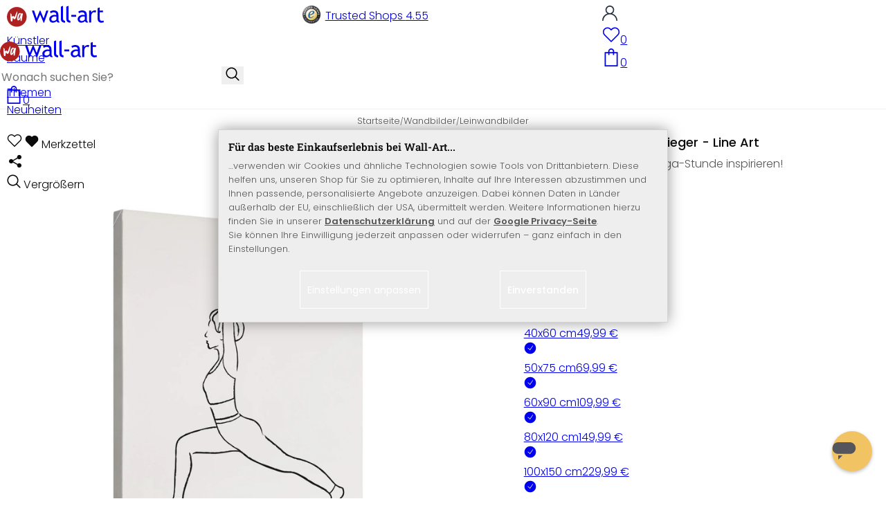

--- FILE ---
content_type: text/html; charset=UTF-8
request_url: https://www.wall-art.de/?cl=ma_recommendations&id=item-similar&count=18&product=711435ef583a70b6d628cece6ffcb307
body_size: 4560
content:
{"items":[{"id":"1ef7a34a0ca5447967c5e798c15cc8ea","fields":{"selflinks":{"de":"leinwandbild-yoga-koenigstaube-line-art-lw1831a-k.html","en":"en\/Wall-Art\/Canvas-Prints\/Leinwandbild-Yoga-Koenigstaube-Line-Art.html","nl":"nl\/wanddecoraties\/Canvas\/Leinwandbild-Yoga-Koenigstaube-Line-Art.html","fr":"fr\/tableaux\/Tableaux-sur-toile\/Tableau-sur-toile-Yoga-Posture-du-pigeon.html","it":"it\/Stampe-per-pareti\/Stampe-su-tela\/Stampa-su-tela-Yoga-Colomba-Line-Art.html","dk":"dk\/Billeder\/Canvas-Billeder\/Leinwandbild-Yoga-K-nigstaube-Line-Art.html","at":"at\/Wandbilder\/Leinwaende\/Leinwandbild-Yoga-Koenigstaube-Line-Art.html","es":"es\/Cuadros\/Lienzos\/Lienzo-Yoga-Paloma-Rey-Line-Art.html","sv":"sv\/Tavlor\/Canvas\/Canvastavla-Yoga-Kungsduva-Linjekonst.html","pl":"pl\/Obrazy\/Obrazy-na-p-tnie\/Obraz-na-p-tnie-Yoga-King-Dove-Line-Art.html"},"attributestr":[{"id":"d248453369cf82a6a64617f1357089c5","title":"Gr\u00f6\u00dfe  (VarSelect)","value":["20x30 cm","30x45 cm","40x60 cm","50x80 cm","50x75 cm","70x100 cm","60x90 cm","80x120 cm","100x150 cm","120x180 cm","130x200 cm"]}],"ispseudo":false,"ean":"LW1831A-K","title":"Leinwandbild Yoga - K\u00f6nigstaube - Line Art","picture_url_main":"https:\/\/www.wall-art.de\/out\/pictures\/master\/product\/1\/leinwand-01-yoga-koenigstaube-line-art.jpg","id":"1ef7a34a0ca5447967c5e798c15cc8ea","url":"leinwandbild-yoga-koenigstaube-line-art-lw1831a-k.html","oxtitle":"Leinwandbild Yoga - K\u00f6nigstaube - Line Art","oxprice":24.99,"oxtprice":0,"oxunitname":"","oxunitquantity":0,"oxpic1":"leinwand-01-yoga-koenigstaube-line-art.jpg","oxinsert":"2021-11-19","oxvarcount":11,"oxvarminprice":24.99,"oxmanufacturerid":"","ecshot":0,"datatype":"makaira-productgroup","makaira-product":[{"selflinks":{"de":"leinwandbild-yoga-koenigstaube-line-art-lw1831a-k.html","en":"en\/Wall-Art\/Canvas-Prints\/Leinwandbild-Yoga-Koenigstaube-Line-Art.html","nl":"nl\/wanddecoraties\/Canvas\/Leinwandbild-Yoga-Koenigstaube-Line-Art.html","fr":"fr\/tableaux\/Tableaux-sur-toile\/Tableau-sur-toile-Yoga-Posture-du-pigeon.html","it":"it\/Stampe-per-pareti\/Stampe-su-tela\/Stampa-su-tela-Yoga-Colomba-Line-Art.html","dk":"dk\/Billeder\/Canvas-Billeder\/Leinwandbild-Yoga-K-nigstaube-Line-Art.html","at":"at\/Wandbilder\/Leinwaende\/Leinwandbild-Yoga-Koenigstaube-Line-Art.html","es":"es\/Cuadros\/Lienzos\/Lienzo-Yoga-Paloma-Rey-Line-Art.html","sv":"sv\/Tavlor\/Canvas\/Canvastavla-Yoga-Kungsduva-Linjekonst.html","pl":"pl\/Obrazy\/Obrazy-na-p-tnie\/Obraz-na-p-tnie-Yoga-King-Dove-Line-Art.html"},"attributestr":[{"id":"d248453369cf82a6a64617f1357089c5","title":"Gr\u00f6\u00dfe  (VarSelect)","value":"20x30 cm"}],"ispseudo":false,"ean":"LW1831A-K20X30","title":"Leinwandbild Yoga - K\u00f6nigstaube - Line Art ","picture_url_main":"https:\/\/www.wall-art.de\/out\/pictures\/master\/product\/1\/leinwand-01-yoga-koenigstaube-line-art.jpg","id":"db56d356106ee5ac497a83a07ffdd01f","url":"leinwandbild-yoga-koenigstaube-line-art-lw1831a-k.html","oxtitle":"Leinwandbild Yoga - K\u00f6nigstaube - Line Art ","oxprice":24.99,"oxtprice":0,"oxunitname":"","oxunitquantity":0,"oxpic1":"","oxinsert":"2021-11-22","oxvarcount":0,"oxvarminprice":24.99,"oxmanufacturerid":"","ecshot":0,"datatype":"makaira-product"}],"_score":139.08255}},{"id":"5c6f2e7d6736a033be84c943af1c8c71","fields":{"selflinks":{"de":"leinwandbild-yoga-handstand-line-art-lw1829a-k.html","en":"en\/Wall-Art\/Canvas-Prints\/Leinwandbild-Yoga-Handstand-Line-Art.html","nl":"nl\/wanddecoraties\/Canvas\/Canvas-Yoga-Handstand.html","fr":"fr\/tableaux\/Tableaux-sur-toile\/Tableau-sur-toile-Yoga-Posture-sur-les-mains-Line-Art.html","it":"it\/Stampe-per-pareti\/Stampe-su-tela\/Stampa-su-tela-Yoga-Line-Art---2.html","dk":"dk\/Billeder\/Canvas-Billeder\/Leinwandbild-Yoga-Handstand-Line-Art.html","at":"at\/Wandbilder\/Leinwaende\/Leinwandbild-Yoga-Handstand-Line-Art.html","es":"es\/Cuadros\/Lienzos\/Lienzo-Yoga-Parada-de-manos-Line-Art.html","sv":"sv\/Tavlor\/Canvas\/Canvastavla-Yoga-Handst-ende-Linjekonst.html","pl":"pl\/Obrazy\/Obrazy-na-p-tnie\/Obraz-na-p-tnie-Joga-Stanie-na-r-kach-Line-Art.html"},"attributestr":[{"id":"d248453369cf82a6a64617f1357089c5","title":"Gr\u00f6\u00dfe  (VarSelect)","value":["20x30 cm","30x45 cm","40x60 cm","50x80 cm","50x75 cm","70x100 cm","60x90 cm","80x120 cm","100x150 cm","120x180 cm","130x200 cm"]}],"ispseudo":false,"ean":"LW1829A-K","title":"Leinwandbild Yoga - Handstand - Line Art","picture_url_main":"https:\/\/www.wall-art.de\/out\/pictures\/master\/product\/1\/leinwand-01-yoga-handstand-line-art.jpg","id":"5c6f2e7d6736a033be84c943af1c8c71","url":"leinwandbild-yoga-handstand-line-art-lw1829a-k.html","oxtitle":"Leinwandbild Yoga - Handstand - Line Art","oxprice":24.99,"oxtprice":0,"oxunitname":"","oxunitquantity":0,"oxpic1":"leinwand-01-yoga-handstand-line-art.jpg","oxinsert":"2021-11-19","oxvarcount":11,"oxvarminprice":24.99,"oxmanufacturerid":"","ecshot":0,"datatype":"makaira-productgroup","makaira-product":[{"selflinks":{"de":"leinwandbild-yoga-handstand-line-art-lw1829a-k.html","en":"en\/Wall-Art\/Canvas-Prints\/Leinwandbild-Yoga-Handstand-Line-Art.html","nl":"nl\/wanddecoraties\/Canvas\/Canvas-Yoga-Handstand.html","fr":"fr\/tableaux\/Tableaux-sur-toile\/Tableau-sur-toile-Yoga-Posture-sur-les-mains-Line-Art.html","it":"it\/Stampe-per-pareti\/Stampe-su-tela\/Stampa-su-tela-Yoga-Line-Art---2.html","dk":"dk\/Billeder\/Canvas-Billeder\/Leinwandbild-Yoga-Handstand-Line-Art.html","at":"at\/Wandbilder\/Leinwaende\/Leinwandbild-Yoga-Handstand-Line-Art.html","es":"es\/Cuadros\/Lienzos\/Lienzo-Yoga-Parada-de-manos-Line-Art.html","sv":"sv\/Tavlor\/Canvas\/Canvastavla-Yoga-Handst-ende-Linjekonst.html","pl":"pl\/Obrazy\/Obrazy-na-p-tnie\/Obraz-na-p-tnie-Joga-Stanie-na-r-kach-Line-Art.html"},"attributestr":[{"id":"d248453369cf82a6a64617f1357089c5","title":"Gr\u00f6\u00dfe  (VarSelect)","value":"20x30 cm"}],"ispseudo":false,"ean":"LW1829A-K20X30","title":"Leinwandbild Yoga - Handstand - Line Art","picture_url_main":"https:\/\/www.wall-art.de\/out\/pictures\/master\/product\/1\/leinwand-01-yoga-handstand-line-art.jpg","id":"a1f70641d2ffa26184d6cfdf4b9b6379","url":"leinwandbild-yoga-handstand-line-art-lw1829a-k.html","oxtitle":"Leinwandbild Yoga - Handstand - Line Art","oxprice":24.99,"oxtprice":0,"oxunitname":"","oxunitquantity":0,"oxpic1":"","oxinsert":"2021-11-23","oxvarcount":0,"oxvarminprice":24.99,"oxmanufacturerid":"","ecshot":0,"datatype":"makaira-product"}],"_score":139.08255}},{"id":"4c58ff25704587093a92e42d039dc794","fields":{"selflinks":{"de":"leinwandbild-yoga-poses-line-art-lw1843a-k.html","en":"en\/Wall-Art\/Canvas-Prints\/Leinwandbild-Yoga-Poses-Line-Art.html","nl":"nl\/wanddecoraties\/Canvas\/Canvas-Yoga-Poses-Line-Art.html","fr":"fr\/tableaux\/Tableaux-sur-toile\/Tableau-sur-toile-Yoga-Poses-Line-Art.html","it":"it\/Stampe-per-pareti\/Stampe-su-tela\/Stampa-su-tela-Yoga-Line-Art---1.html","dk":"dk\/Billeder\/Canvas-Billeder\/Leinwandbild-Yoga-Poses-Line-Art.html","at":"at\/Wandbilder\/Leinwaende\/Leinwandbild-Yoga-Poses-Line-Art.html","es":"es\/Cuadros\/Lienzos\/Lienzo-Yoga-Poses-Line-Art.html","sv":"sv\/Tavlor\/Canvas\/Canvastavla-Yoga-Poses-Linjekonst.html","pl":"pl\/Obrazy\/Obrazy-na-p-tnie\/Obraz-na-p-tnie-Joga-Pozy-Line-Art.html"},"attributestr":[{"id":"d248453369cf82a6a64617f1357089c5","title":"Gr\u00f6\u00dfe  (VarSelect)","value":["20x30 cm","30x45 cm","40x60 cm","50x80 cm","50x75 cm","70x100 cm","60x90 cm","80x120 cm","100x150 cm","120x180 cm","130x200 cm"]}],"ispseudo":false,"ean":"LW1843A-K","title":"Leinwandbild Yoga - Poses - Line Art","picture_url_main":"https:\/\/www.wall-art.de\/out\/pictures\/master\/product\/1\/leinwand-01-yoga-poses.jpg","id":"4c58ff25704587093a92e42d039dc794","url":"leinwandbild-yoga-poses-line-art-lw1843a-k.html","oxtitle":"Leinwandbild Yoga - Poses - Line Art","oxprice":24.99,"oxtprice":0,"oxunitname":"","oxunitquantity":0,"oxpic1":"leinwand-01-yoga-poses.jpg","oxinsert":"2021-09-07","oxvarcount":11,"oxvarminprice":24.99,"oxmanufacturerid":"","ecshot":0,"datatype":"makaira-productgroup","makaira-product":[{"selflinks":{"de":"leinwandbild-yoga-poses-line-art-lw1843a-k.html","en":"en\/Wall-Art\/Canvas-Prints\/Leinwandbild-Yoga-Poses-Line-Art.html","nl":"nl\/wanddecoraties\/Canvas\/Canvas-Yoga-Poses-Line-Art.html","fr":"fr\/tableaux\/Tableaux-sur-toile\/Tableau-sur-toile-Yoga-Poses-Line-Art.html","it":"it\/Stampe-per-pareti\/Stampe-su-tela\/Stampa-su-tela-Yoga-Line-Art---1.html","dk":"dk\/Billeder\/Canvas-Billeder\/Leinwandbild-Yoga-Poses-Line-Art.html","at":"at\/Wandbilder\/Leinwaende\/Leinwandbild-Yoga-Poses-Line-Art.html","es":"es\/Cuadros\/Lienzos\/Lienzo-Yoga-Poses-Line-Art.html","sv":"sv\/Tavlor\/Canvas\/Canvastavla-Yoga-Poses-Linjekonst.html","pl":"pl\/Obrazy\/Obrazy-na-p-tnie\/Obraz-na-p-tnie-Joga-Pozy-Line-Art.html"},"attributestr":[{"id":"d248453369cf82a6a64617f1357089c5","title":"Gr\u00f6\u00dfe  (VarSelect)","value":"20x30 cm"}],"ispseudo":false,"ean":"LW1843A-K20X30","title":"Leinwandbild Yoga - Poses - Line Art","picture_url_main":"https:\/\/www.wall-art.de\/out\/pictures\/master\/product\/1\/leinwand-01-yoga-poses.jpg","id":"d9bdf84b6d850882b5fde9bc3f2acc23","url":"leinwandbild-yoga-poses-line-art-lw1843a-k.html","oxtitle":"Leinwandbild Yoga - Poses - Line Art","oxprice":24.99,"oxtprice":0,"oxunitname":"","oxunitquantity":0,"oxpic1":"","oxinsert":"2021-09-08","oxvarcount":0,"oxvarminprice":24.99,"oxmanufacturerid":"","ecshot":0,"datatype":"makaira-product"}],"_score":139.08255}},{"id":"8000ea558699c4c7824138a455f0b4e8","fields":{"selflinks":{"de":"leinwanddruck\/leinwandbild-yoga-skorpion-line-art-lw1835a-k.html","en":"en\/Wall-Art\/Canvas-Prints\/Leinwandbild-Yoga-Skorpion-Line-Art.html","nl":"nl\/wanddecoraties\/Canvas\/Leinwandbild-Yoga-Skorpion-Line-Art.html","fr":"fr\/tableaux\/Tableaux-sur-toile\/Tableau-sur-toile-Yoga-Scorpion.html","it":"it\/Stampe-per-pareti\/Stampe-su-tela\/Stampa-su-tela-Yoga-Line-Art.html","dk":"dk\/Billeder\/Canvas-Billeder\/Leinwandbild-Yoga-Skorpion-Line-Art.html","at":"at\/Wandbilder\/Leinwaende\/Leinwandbild-Yoga-Skorpion-Line-Art.html","es":"es\/Cuadros\/Lienzos\/Lienzo-Yoga-Escorpi-n-Line-Art.html","sv":"sv\/Tavlor\/Canvas\/Canvastavla-Yoga-Skorpion-Linjekonst.html","pl":"pl\/Obrazy\/Obrazy-na-p-tnie\/Obraz-na-p-tnie-Yoga-Scorpion-Line-Art.html"},"attributestr":[{"id":"d248453369cf82a6a64617f1357089c5","title":"Gr\u00f6\u00dfe  (VarSelect)","value":["20x30 cm","30x45 cm","40x60 cm","50x80 cm","50x75 cm","70x100 cm","60x90 cm","80x120 cm","100x150 cm","120x180 cm","130x200 cm"]}],"ispseudo":false,"ean":"LW1835A-K","title":"Leinwandbild Yoga Skorpion - Line Art","picture_url_main":"https:\/\/www.wall-art.de\/out\/pictures\/master\/product\/1\/leinwand-01-yoga-skorpion-line-art.jpg","id":"8000ea558699c4c7824138a455f0b4e8","url":"leinwanddruck\/leinwandbild-yoga-skorpion-line-art-lw1835a-k.html","oxtitle":"Leinwandbild Yoga Skorpion - Line Art","oxprice":24.99,"oxtprice":0,"oxunitname":"","oxunitquantity":0,"oxpic1":"leinwand-01-yoga-skorpion-line-art.jpg","oxinsert":"2021-09-15","oxvarcount":11,"oxvarminprice":24.99,"oxmanufacturerid":"","ecshot":0,"datatype":"makaira-productgroup","makaira-product":[{"selflinks":{"de":"leinwanddruck\/leinwandbild-yoga-skorpion-line-art-lw1835a-k.html","en":"en\/Wall-Art\/Canvas-Prints\/Leinwandbild-Yoga-Skorpion-Line-Art.html","nl":"nl\/wanddecoraties\/Canvas\/Leinwandbild-Yoga-Skorpion-Line-Art.html","fr":"fr\/tableaux\/Tableaux-sur-toile\/Tableau-sur-toile-Yoga-Scorpion.html","it":"it\/Stampe-per-pareti\/Stampe-su-tela\/Stampa-su-tela-Yoga-Line-Art.html","dk":"dk\/Billeder\/Canvas-Billeder\/Leinwandbild-Yoga-Skorpion-Line-Art.html","at":"at\/Wandbilder\/Leinwaende\/Leinwandbild-Yoga-Skorpion-Line-Art.html","es":"es\/Cuadros\/Lienzos\/Lienzo-Yoga-Escorpi-n-Line-Art.html","sv":"sv\/Tavlor\/Canvas\/Canvastavla-Yoga-Skorpion-Linjekonst.html","pl":"pl\/Obrazy\/Obrazy-na-p-tnie\/Obraz-na-p-tnie-Yoga-Scorpion-Line-Art.html"},"attributestr":[{"id":"d248453369cf82a6a64617f1357089c5","title":"Gr\u00f6\u00dfe  (VarSelect)","value":"20x30 cm"}],"ispseudo":false,"ean":"LW1835A-K20X30","title":"Leinwandbild Yoga Skorpion - Line Art","picture_url_main":"https:\/\/www.wall-art.de\/out\/pictures\/master\/product\/1\/leinwand-01-yoga-skorpion-line-art.jpg","id":"9830071468feb8bb6ce71c2dcb341a5d","url":"leinwanddruck\/leinwandbild-yoga-skorpion-line-art-lw1835a-k.html","oxtitle":"Leinwandbild Yoga Skorpion - Line Art","oxprice":24.99,"oxtprice":0,"oxunitname":"","oxunitquantity":0,"oxpic1":"","oxinsert":"2021-09-16","oxvarcount":0,"oxvarminprice":24.99,"oxmanufacturerid":"","ecshot":0,"datatype":"makaira-product"}],"_score":111.49634}},{"id":"d4f89d9c2e1914961d777ba0375c63ab","fields":{"selflinks":{"de":"leinwanddruck\/leinwandbild-yoga-lotus-line-art-lw1833a-k.html","en":"en\/Wall-Art\/Canvas-Prints\/Leinwandbild-Yoga-Lotus-Line-Art.html","nl":"nl\/wanddecoraties\/Canvas\/Canvas-Yoga-Lotus-Line-Art.html","fr":"fr\/tableaux\/Tableaux-sur-toile\/Tableau-sur-toile-Yoga-Posture-du-lotus.html","it":"it\/Stampe-per-pareti\/Stampe-su-tela\/Stampa-su-tela-Yoga-Lotus-Line-Art.html","dk":"dk\/Billeder\/Canvas-Billeder\/Leinwandbild-Yoga-Lotus-Line-Art.html","at":"at\/Wandbilder\/Leinwaende\/Leinwandbild-Yoga-Lotus-Line-Art.html","es":"es\/Cuadros\/Lienzos\/Lienzo-Yoga-Loto-Line-Art.html","sv":"sv\/Tavlor\/Canvas\/Canvastavla-Yoga-Lotus-Linjekonst.html","pl":"pl\/Obrazy\/Obrazy-na-p-tnie\/Obraz-na-p-tnie-Yoga-Lotus-Line-Art.html"},"attributestr":[{"id":"d248453369cf82a6a64617f1357089c5","title":"Gr\u00f6\u00dfe  (VarSelect)","value":["20x30 cm","30x45 cm","40x60 cm","50x80 cm","50x75 cm","70x100 cm","60x90 cm","80x120 cm","100x150 cm","120x180 cm","130x200 cm"]}],"ispseudo":false,"ean":"LW1833A-K","title":"Leinwandbild Yoga - Lotus - Line Art","picture_url_main":"https:\/\/www.wall-art.de\/out\/pictures\/master\/product\/1\/leinwand-01-yoga-lotus-line-art.jpg","id":"d4f89d9c2e1914961d777ba0375c63ab","url":"leinwanddruck\/leinwandbild-yoga-lotus-line-art-lw1833a-k.html","oxtitle":"Leinwandbild Yoga - Lotus - Line Art","oxprice":24.99,"oxtprice":0,"oxunitname":"","oxunitquantity":0,"oxpic1":"leinwand-01-yoga-lotus-line-art.jpg","oxinsert":"2021-09-03","oxvarcount":11,"oxvarminprice":24.99,"oxmanufacturerid":"","ecshot":0,"datatype":"makaira-productgroup","makaira-product":[{"selflinks":{"de":"leinwanddruck\/leinwandbild-yoga-lotus-line-art-lw1833a-k.html","en":"en\/Wall-Art\/Canvas-Prints\/Leinwandbild-Yoga-Lotus-Line-Art.html","nl":"nl\/wanddecoraties\/Canvas\/Canvas-Yoga-Lotus-Line-Art.html","fr":"fr\/tableaux\/Tableaux-sur-toile\/Tableau-sur-toile-Yoga-Posture-du-lotus.html","it":"it\/Stampe-per-pareti\/Stampe-su-tela\/Stampa-su-tela-Yoga-Lotus-Line-Art.html","dk":"dk\/Billeder\/Canvas-Billeder\/Leinwandbild-Yoga-Lotus-Line-Art.html","at":"at\/Wandbilder\/Leinwaende\/Leinwandbild-Yoga-Lotus-Line-Art.html","es":"es\/Cuadros\/Lienzos\/Lienzo-Yoga-Loto-Line-Art.html","sv":"sv\/Tavlor\/Canvas\/Canvastavla-Yoga-Lotus-Linjekonst.html","pl":"pl\/Obrazy\/Obrazy-na-p-tnie\/Obraz-na-p-tnie-Yoga-Lotus-Line-Art.html"},"attributestr":[{"id":"d248453369cf82a6a64617f1357089c5","title":"Gr\u00f6\u00dfe  (VarSelect)","value":"20x30 cm"}],"ispseudo":false,"ean":"LW1833A-K20X30","title":"Leinwandbild Yoga - Lotus - Line Art","picture_url_main":"https:\/\/www.wall-art.de\/out\/pictures\/master\/product\/1\/leinwand-01-yoga-lotus-line-art.jpg","id":"17181faa2f8f6293ac637aa65f94cc5f","url":"leinwanddruck\/leinwandbild-yoga-lotus-line-art-lw1833a-k.html","oxtitle":"Leinwandbild Yoga - Lotus - Line Art","oxprice":24.99,"oxtprice":0,"oxunitname":"","oxunitquantity":0,"oxpic1":"","oxinsert":"2021-09-15","oxvarcount":0,"oxvarminprice":24.99,"oxmanufacturerid":"","ecshot":0,"datatype":"makaira-product"}],"_score":102.76004}},{"id":"9700e29d366a8fead3db6837a470e185","fields":{"selflinks":{"de":"leinwanddruck\/leinwandbild-yoga-taube-line-art-lw1836a-k.html","en":"en\/Wall-Art\/Canvas-Prints\/Leinwandbild-Yoga-Taube-Line-Art.html","nl":"nl\/wanddecoraties\/Canvas\/Leinwandbild-Yoga-Taube-Line-Art.html","fr":"fr\/tableaux\/Tableaux-sur-toile\/Tableau-sur-toile-Yoga-Pigeon.html","it":"it\/Stampe-per-pareti\/Stampe-su-tela\/Stampa-su-tela-Yoga-Line-Art--.html","dk":"dk\/Billeder\/Canvas-Billeder\/Leinwandbild-Yoga-Taube-Line-Art.html","at":"at\/Wandbilder\/Leinwaende\/Leinwandbild-Yoga-Taube-Line-Art.html","es":"es\/Cuadros\/Lienzos\/Lienzo-Yoga-Paloma-Line-Art.html","sv":"sv\/Tavlor\/Canvas\/Canvastavla-Yoga-Duva-Linjekonst.html","pl":"pl\/Obrazy\/Obrazy-na-p-tnie\/Obraz-na-p-tnie-Yoga-Go-b-Line-Art.html"},"attributestr":[{"id":"d248453369cf82a6a64617f1357089c5","title":"Gr\u00f6\u00dfe  (VarSelect)","value":["30x20 cm","45x30 cm","60x40 cm","80x50 cm","75x50 cm","100x70 cm","90x60 cm","120x80 cm","150x100 cm","180x120 cm","200x130 cm"]}],"ispseudo":false,"ean":"LW1836A-K","title":"Leinwandbild Yoga - Taube - Line Art","picture_url_main":"https:\/\/www.wall-art.de\/out\/pictures\/master\/product\/1\/leinwand-01-yoga-taube-line-art.jpg","id":"9700e29d366a8fead3db6837a470e185","url":"leinwanddruck\/leinwandbild-yoga-taube-line-art-lw1836a-k.html","oxtitle":"Leinwandbild Yoga - Taube - Line Art","oxprice":24.99,"oxtprice":0,"oxunitname":"","oxunitquantity":0,"oxpic1":"leinwand-01-yoga-taube-line-art.jpg","oxinsert":"2021-08-26","oxvarcount":11,"oxvarminprice":24.99,"oxmanufacturerid":"","ecshot":0,"datatype":"makaira-productgroup","makaira-product":[{"selflinks":{"de":"leinwanddruck\/leinwandbild-yoga-taube-line-art-lw1836a-k.html","en":"en\/Wall-Art\/Canvas-Prints\/Leinwandbild-Yoga-Taube-Line-Art.html","nl":"nl\/wanddecoraties\/Canvas\/Leinwandbild-Yoga-Taube-Line-Art.html","fr":"fr\/tableaux\/Tableaux-sur-toile\/Tableau-sur-toile-Yoga-Pigeon.html","it":"it\/Stampe-per-pareti\/Stampe-su-tela\/Stampa-su-tela-Yoga-Line-Art--.html","dk":"dk\/Billeder\/Canvas-Billeder\/Leinwandbild-Yoga-Taube-Line-Art.html","at":"at\/Wandbilder\/Leinwaende\/Leinwandbild-Yoga-Taube-Line-Art.html","es":"es\/Cuadros\/Lienzos\/Lienzo-Yoga-Paloma-Line-Art.html","sv":"sv\/Tavlor\/Canvas\/Canvastavla-Yoga-Duva-Linjekonst.html","pl":"pl\/Obrazy\/Obrazy-na-p-tnie\/Obraz-na-p-tnie-Yoga-Go-b-Line-Art.html"},"attributestr":[{"id":"d248453369cf82a6a64617f1357089c5","title":"Gr\u00f6\u00dfe  (VarSelect)","value":"30x20 cm"}],"ispseudo":false,"ean":"LW1836A-K30X20","title":"Leinwandbild Yoga - Taube - Line Art","picture_url_main":"https:\/\/www.wall-art.de\/out\/pictures\/master\/product\/1\/leinwand-01-yoga-taube-line-art.jpg","id":"4c1acf73a822f95f87d796173433a62b","url":"leinwanddruck\/leinwandbild-yoga-taube-line-art-lw1836a-k.html","oxtitle":"Leinwandbild Yoga - Taube - Line Art","oxprice":24.99,"oxtprice":0,"oxunitname":"","oxunitquantity":0,"oxpic1":"","oxinsert":"2021-08-30","oxvarcount":0,"oxvarminprice":24.99,"oxmanufacturerid":"","ecshot":0,"datatype":"makaira-product"}],"_score":78.55332}},{"id":"b25fd792fe5c0fd83173cc7d958cb4e9","fields":{"selflinks":{"de":"leinwanddruck\/leinwandbild-yoga-koenigskobra-line-art-lw1830a-k.html","en":"en\/Wall-Art\/Canvas-Prints\/Leinwandbild-Yoga-Koenigskobra-Line-Art.html","nl":"nl\/wanddecoraties\/Canvas\/Leinwandbild-Yoga-Koenigskobra-Line-Art.html","fr":"fr\/tableaux\/Tableaux-sur-toile\/Tableau-sur-toile-Yoga-Posture-du-cobra.html","it":"it\/Stampe-per-pareti\/Stampe-su-tela\/Stampa-su-tela-Yoga-Cobra-Line-Art.html","dk":"dk\/Billeder\/Canvas-Billeder\/Leinwandbild-Yoga-K-nigskobra-Line-Art.html","at":"at\/Wandbilder\/Leinwaende\/Leinwandbild-Yoga-Koenigskobra-Line-Art.html","es":"es\/Cuadros\/Lienzos\/Lienzo-Yoga-King-Cobra-Line-Art.html","sv":"sv\/Tavlor\/Canvas\/Canvastavla-Yoga-King-Cobra-Line-Art.html","pl":"pl\/Obrazy\/Obrazy-na-p-tnie\/Obraz-na-p-tnie-Yoga-King-Cobra-Line-Art.html"},"attributestr":[{"id":"d248453369cf82a6a64617f1357089c5","title":"Gr\u00f6\u00dfe  (VarSelect)","value":["20x30 cm","30x45 cm","40x60 cm","50x80 cm","50x75 cm","70x100 cm","60x90 cm","80x120 cm","100x150 cm","120x180 cm","130x200 cm"]}],"ispseudo":false,"ean":"LW1830A-K","title":"Leinwandbild Yoga - K\u00f6nigskobra Line Art","picture_url_main":"https:\/\/www.wall-art.de\/out\/pictures\/master\/product\/1\/leinwand-01-yoga-koenigskobra-line-art.jpg","id":"b25fd792fe5c0fd83173cc7d958cb4e9","url":"leinwanddruck\/leinwandbild-yoga-koenigskobra-line-art-lw1830a-k.html","oxtitle":"Leinwandbild Yoga - K\u00f6nigskobra Line Art","oxprice":24.99,"oxtprice":0,"oxunitname":"","oxunitquantity":0,"oxpic1":"leinwand-01-yoga-koenigskobra-line-art.jpg","oxinsert":"2021-11-10","oxvarcount":11,"oxvarminprice":24.99,"oxmanufacturerid":"","ecshot":0,"datatype":"makaira-productgroup","makaira-product":[{"selflinks":{"de":"leinwanddruck\/leinwandbild-yoga-koenigskobra-line-art-lw1830a-k.html","en":"en\/Wall-Art\/Canvas-Prints\/Leinwandbild-Yoga-Koenigskobra-Line-Art.html","nl":"nl\/wanddecoraties\/Canvas\/Leinwandbild-Yoga-Koenigskobra-Line-Art.html","fr":"fr\/tableaux\/Tableaux-sur-toile\/Tableau-sur-toile-Yoga-Posture-du-cobra.html","it":"it\/Stampe-per-pareti\/Stampe-su-tela\/Stampa-su-tela-Yoga-Cobra-Line-Art.html","dk":"dk\/Billeder\/Canvas-Billeder\/Leinwandbild-Yoga-K-nigskobra-Line-Art.html","at":"at\/Wandbilder\/Leinwaende\/Leinwandbild-Yoga-Koenigskobra-Line-Art.html","es":"es\/Cuadros\/Lienzos\/Lienzo-Yoga-King-Cobra-Line-Art.html","sv":"sv\/Tavlor\/Canvas\/Canvastavla-Yoga-King-Cobra-Line-Art.html","pl":"pl\/Obrazy\/Obrazy-na-p-tnie\/Obraz-na-p-tnie-Yoga-King-Cobra-Line-Art.html"},"attributestr":[{"id":"d248453369cf82a6a64617f1357089c5","title":"Gr\u00f6\u00dfe  (VarSelect)","value":"20x30 cm"}],"ispseudo":false,"ean":"LW1830A-K20X30","title":"Leinwandbild Yoga - K\u00f6nigskobra Line Art","picture_url_main":"https:\/\/www.wall-art.de\/out\/pictures\/master\/product\/1\/leinwand-01-yoga-koenigskobra-line-art.jpg","id":"16a6f733df786ba347406c2a712b9fbf","url":"leinwanddruck\/leinwandbild-yoga-koenigskobra-line-art-lw1830a-k.html","oxtitle":"Leinwandbild Yoga - K\u00f6nigskobra Line Art","oxprice":24.99,"oxtprice":0,"oxunitname":"","oxunitquantity":0,"oxpic1":"","oxinsert":"2021-11-12","oxvarcount":0,"oxvarminprice":24.99,"oxmanufacturerid":"","ecshot":0,"datatype":"makaira-product"}],"_score":70.09052}},{"id":"034cd76bbd9a654974054be6d87f1b87","fields":{"selflinks":{"de":"leinwanddruck\/Leinwandbild-Yoga-Sitzhaltung-der-Weisen-Line-Art.html","en":"en\/Wall-Art\/Canvas-Prints\/Leinwandbild-Yoga-Sitzhaltung-der-Weisen-Line-Ar.html","nl":"nl\/wanddecoraties\/Canvas\/Leinwandbild-Yoga-Sitzhaltung-der-Weisen-Line-Ar.html","fr":"fr\/tableaux\/Tableaux-sur-toile\/Tableau-sur-toile-Yoga-Position-assise-du-sage.html","it":"it\/Stampe-per-pareti\/Stampe-su-tela\/Stampa-su-tela-Yoga-Posizione-seduta.html","dk":"dk\/Billeder\/Canvas-Billeder\/Leinwandbild-Yoga-Sitzhaltung-der-Weisen-Line-Ar.html","at":"at\/Wandbilder\/Leinwaende\/Leinwandbild-Yoga-Sitzhaltung-der-Weisen-Line-Ar.html","es":"es\/Cuadros\/Lienzos\/Lienzo-de-yoga-sentado-postura-de-los-sabios-Line-Art.html","sv":"sv\/Tavlor\/Canvas\/Canvastavla-yoga-sittande-st-llning-av-de-kloka-Linje-konst.html","pl":"pl\/Obrazy\/Obrazy-na-p-tnie\/Obraz-na-p-tnie-joga-postawa-siedz-ca-m-drych-Line-Art.html"},"attributestr":[{"id":"d248453369cf82a6a64617f1357089c5","title":"Gr\u00f6\u00dfe  (VarSelect)","value":["20x30 cm","30x45 cm","40x60 cm","50x80 cm","50x75 cm","70x100 cm","60x90 cm","80x120 cm","100x150 cm","120x180 cm","130x200 cm"]}],"ispseudo":false,"ean":"LW1834A-K","title":"Leinwandbild Yoga Sitzhaltung der Weisen - Line Art","picture_url_main":"https:\/\/www.wall-art.de\/out\/pictures\/master\/product\/1\/leinwand-01-yoga-sitzhaltung-der-weisen-line-art.jpg","id":"034cd76bbd9a654974054be6d87f1b87","url":"leinwanddruck\/Leinwandbild-Yoga-Sitzhaltung-der-Weisen-Line-Art.html","oxtitle":"Leinwandbild Yoga Sitzhaltung der Weisen - Line Art","oxprice":24.99,"oxtprice":0,"oxunitname":"","oxunitquantity":0,"oxpic1":"leinwand-01-yoga-sitzhaltung-der-weisen-line-art.jpg","oxinsert":"2021-08-20","oxvarcount":11,"oxvarminprice":24.99,"oxmanufacturerid":"","ecshot":0,"datatype":"makaira-productgroup","makaira-product":[{"selflinks":{"de":"leinwanddruck\/Leinwandbild-Yoga-Sitzhaltung-der-Weisen-Line-Art.html","en":"en\/Wall-Art\/Canvas-Prints\/Leinwandbild-Yoga-Sitzhaltung-der-Weisen-Line-Ar.html","nl":"nl\/wanddecoraties\/Canvas\/Leinwandbild-Yoga-Sitzhaltung-der-Weisen-Line-Ar.html","fr":"fr\/tableaux\/Tableaux-sur-toile\/Tableau-sur-toile-Yoga-Position-assise-du-sage.html","it":"it\/Stampe-per-pareti\/Stampe-su-tela\/Stampa-su-tela-Yoga-Posizione-seduta.html","dk":"dk\/Billeder\/Canvas-Billeder\/Leinwandbild-Yoga-Sitzhaltung-der-Weisen-Line-Ar.html","at":"at\/Wandbilder\/Leinwaende\/Leinwandbild-Yoga-Sitzhaltung-der-Weisen-Line-Ar.html","es":"es\/Cuadros\/Lienzos\/Lienzo-de-yoga-sentado-postura-de-los-sabios-Line-Art.html","sv":"sv\/Tavlor\/Canvas\/Canvastavla-yoga-sittande-st-llning-av-de-kloka-Linje-konst.html","pl":"pl\/Obrazy\/Obrazy-na-p-tnie\/Obraz-na-p-tnie-joga-postawa-siedz-ca-m-drych-Line-Art.html"},"attributestr":[{"id":"d248453369cf82a6a64617f1357089c5","title":"Gr\u00f6\u00dfe  (VarSelect)","value":"20x30 cm"}],"ispseudo":false,"ean":"LW1834A-K20X30","title":"Leinwandbild Yoga Sitzhaltung der Weisen - Line Art","picture_url_main":"https:\/\/www.wall-art.de\/out\/pictures\/master\/product\/1\/leinwand-01-yoga-sitzhaltung-der-weisen-line-art.jpg","id":"0fff8f412b8696e1473c9acdd4f15d8b","url":"leinwanddruck\/Leinwandbild-Yoga-Sitzhaltung-der-Weisen-Line-Art.html","oxtitle":"Leinwandbild Yoga Sitzhaltung der Weisen - Line Art","oxprice":24.99,"oxtprice":0,"oxunitname":"","oxunitquantity":0,"oxpic1":"","oxinsert":"2021-08-24","oxvarcount":0,"oxvarminprice":24.99,"oxmanufacturerid":"","ecshot":0,"datatype":"makaira-product"}],"_score":59.26669}},{"id":"d7c9be3874b2b069fbca0b9390c7369a","fields":{"selflinks":{"de":"leinwanddruck\/Leinwandbild-Nouveauprints-Pebbles-3-black.html","en":"en\/Wall-Art\/Canvas-Prints\/Leinwandbild-Nouveauprints-Pebbles-3-black.html","nl":"nl\/wanddecoraties\/Canvas\/Canvas-Nouveauprints-Black-Pebbles.html","fr":"fr\/tableaux\/Tableaux-sur-toile\/Tableau-en-toile-Nouveauprints-Pebbles-3-noir.html","it":"it\/Stampe-per-pareti\/Stampe-su-tela\/Stampa-su-tela-Nouveauprints-Sassi-neri.html","dk":"dk\/Billeder\/Canvas-Billeder\/Leinwandbild-Nouveauprints-Pebbles-3-black.html","at":"at\/Wandbilder\/Leinwaende\/Leinwandbild-Nouveauprints-Pebbles-3-black.html","es":"es\/Cuadros\/Lienzos\/Lienzo-Nouveauprints-Pebbles-3-negro.html","sv":"sv\/Tavlor\/Canvas\/Canvastavla-Nouveauprints-Pebbles-3-svart.html","pl":"pl\/Obrazy\/Obrazy-na-p-tnie\/Obraz-na-p-tnie-Nouveauprints-Pebbles-3-czarny.html"},"attributestr":[{"id":"d248453369cf82a6a64617f1357089c5","title":"Gr\u00f6\u00dfe  (VarSelect)","value":["20x30 cm","30x45 cm","40x60 cm","50x80 cm","50x75 cm","70x100 cm","60x90 cm","80x120 cm","100x150 cm","120x180 cm","130x200 cm"]}],"ispseudo":false,"ean":"LW1116A","title":"Leinwandbild Nouveauprints - Pebbles 3 black","picture_url_main":"https:\/\/www.wall-art.de\/out\/pictures\/master\/product\/1\/leinwand-nouveauprints-pebbles-3-black-einzel.jpg","id":"d7c9be3874b2b069fbca0b9390c7369a","url":"leinwanddruck\/Leinwandbild-Nouveauprints-Pebbles-3-black.html","oxtitle":"Leinwandbild Nouveauprints - Pebbles 3 black","oxprice":24.99,"oxtprice":0,"oxunitname":"","oxunitquantity":0,"oxpic1":"leinwand-nouveauprints-pebbles-3-black-einzel.jpg","oxinsert":"2020-01-22","oxvarcount":17,"oxvarminprice":24.99,"oxmanufacturerid":"","ecshot":0,"datatype":"makaira-productgroup","makaira-product":[{"selflinks":{"de":"leinwanddruck\/Leinwandbild-Nouveauprints-Pebbles-3-black.html","en":"en\/Wall-Art\/Canvas-Prints\/Leinwandbild-Nouveauprints-Pebbles-3-black.html","nl":"nl\/wanddecoraties\/Canvas\/Canvas-Nouveauprints-Black-Pebbles.html","fr":"fr\/tableaux\/Tableaux-sur-toile\/Tableau-en-toile-Nouveauprints-Pebbles-3-noir.html","it":"it\/Stampe-per-pareti\/Stampe-su-tela\/Stampa-su-tela-Nouveauprints-Sassi-neri.html","dk":"dk\/Billeder\/Canvas-Billeder\/Leinwandbild-Nouveauprints-Pebbles-3-black.html","at":"at\/Wandbilder\/Leinwaende\/Leinwandbild-Nouveauprints-Pebbles-3-black.html","es":"es\/Cuadros\/Lienzos\/Lienzo-Nouveauprints-Pebbles-3-negro.html","sv":"sv\/Tavlor\/Canvas\/Canvastavla-Nouveauprints-Pebbles-3-svart.html","pl":"pl\/Obrazy\/Obrazy-na-p-tnie\/Obraz-na-p-tnie-Nouveauprints-Pebbles-3-czarny.html"},"attributestr":[{"id":"d248453369cf82a6a64617f1357089c5","title":"Gr\u00f6\u00dfe  (VarSelect)","value":"20x30 cm"}],"ispseudo":false,"ean":"LW1116A-K20X30","title":"Leinwandbild Nouveauprints - Pebbles 3 black","picture_url_main":"https:\/\/www.wall-art.de\/out\/pictures\/master\/product\/1\/leinwand-nouveauprints-pebbles-3-black-einzel.jpg","id":"LW1116A-K20X30","url":"leinwanddruck\/Leinwandbild-Nouveauprints-Pebbles-3-black.html","oxtitle":"Leinwandbild Nouveauprints - Pebbles 3 black","oxprice":24.99,"oxtprice":0,"oxunitname":"","oxunitquantity":0,"oxpic1":"","oxinsert":"2023-05-23","oxvarcount":0,"oxvarminprice":24.99,"oxmanufacturerid":"","ecshot":0,"datatype":"makaira-product"}],"_score":57.95465}},{"id":"6f99fdc06d33b1a4b101108560b271f0","fields":{"selflinks":{"de":"leinwanddruck\/Leinwandbild-Kubistika-Yoga-Der-Sonnengruss.html","en":"en\/Wall-Art\/Canvas-Prints\/Canvas-Print-Kubistika-Yoga.html","nl":"nl\/wanddecoraties\/Canvas\/Canvas-Kubistika-Yoga-Zonnegroet.html","fr":"fr\/tableaux\/Tableaux-sur-toile\/Tableau-sur-toile-Kubistika-Yoga-salutation-au-soleil.html","it":"it\/Stampe-per-pareti\/Stampe-su-tela\/Leinwandbild-Kubistika-Yoga-Der-Sonnengruss.html","dk":"dk\/Billeder\/Canvas-Billeder\/Canvasbillede-Kubistika-Yoga.html","at":"at\/Wandbilder\/Leinwaende\/Leinwandbild-Kubistika-Yoga-Der-Sonnengruss.html","es":"es\/Cuadros\/Lienzos\/Lienzo-Kubistika-Yoga-El-Saludo-al-Sol.html","sv":"sv\/Tavlor\/Canvas\/Canvastavla-Kubistika-Yoga-Solh-lsningen.html","pl":"pl\/Obrazy\/Obrazy-na-p-tnie\/Obraz-na-p-tnie-Kubistika-Joga-Powitanie-S-o-ca.html"},"attributestr":[{"id":"d248453369cf82a6a64617f1357089c5","title":"Gr\u00f6\u00dfe  (VarSelect)","value":["20x30 cm","30x45 cm","40x60 cm","50x80 cm","50x75 cm","70x100 cm","60x90 cm","80x120 cm"]}],"ispseudo":false,"ean":"LW8089","title":"Leinwandbild Kubistika - Yoga Der Sonnengru\u00df","picture_url_main":"https:\/\/www.wall-art.de\/out\/pictures\/master\/product\/1\/leinwand-kubistika-yoge-der-sonnengruss-einzel.jpg","id":"6f99fdc06d33b1a4b101108560b271f0","url":"leinwanddruck\/Leinwandbild-Kubistika-Yoga-Der-Sonnengruss.html","oxtitle":"Leinwandbild Kubistika - Yoga Der Sonnengru\u00df","oxprice":24.99,"oxtprice":0,"oxunitname":"","oxunitquantity":0,"oxpic1":"leinwand-kubistika-yoge-der-sonnengruss-einzel.jpg","oxinsert":"2019-06-07","oxvarcount":12,"oxvarminprice":24.99,"oxmanufacturerid":"","ecshot":0,"datatype":"makaira-productgroup","makaira-product":[{"selflinks":{"de":"leinwanddruck\/Leinwandbild-Kubistika-Yoga-Der-Sonnengruss.html","en":"en\/Wall-Art\/Canvas-Prints\/Canvas-Print-Kubistika-Yoga.html","nl":"nl\/wanddecoraties\/Canvas\/Canvas-Kubistika-Yoga-Zonnegroet.html","fr":"fr\/tableaux\/Tableaux-sur-toile\/Tableau-sur-toile-Kubistika-Yoga-salutation-au-soleil.html","it":"it\/Stampe-per-pareti\/Stampe-su-tela\/Leinwandbild-Kubistika-Yoga-Der-Sonnengruss.html","dk":"dk\/Billeder\/Canvas-Billeder\/Canvasbillede-Kubistika-Yoga.html","at":"at\/Wandbilder\/Leinwaende\/Leinwandbild-Kubistika-Yoga-Der-Sonnengruss.html","es":"es\/Cuadros\/Lienzos\/Lienzo-Kubistika-Yoga-El-Saludo-al-Sol.html","sv":"sv\/Tavlor\/Canvas\/Canvastavla-Kubistika-Yoga-Solh-lsningen.html","pl":"pl\/Obrazy\/Obrazy-na-p-tnie\/Obraz-na-p-tnie-Kubistika-Joga-Powitanie-S-o-ca.html"},"attributestr":[{"id":"d248453369cf82a6a64617f1357089c5","title":"Gr\u00f6\u00dfe  (VarSelect)","value":"20x30 cm"}],"ispseudo":false,"ean":"LW8089-K20X30","title":"Leinwandbild Kubistika - Yoga Der Sonnengru\u00df","picture_url_main":"https:\/\/www.wall-art.de\/out\/pictures\/master\/product\/1\/leinwand-kubistika-yoge-der-sonnengruss-einzel.jpg","id":"LW8089-K20X30","url":"leinwanddruck\/Leinwandbild-Kubistika-Yoga-Der-Sonnengruss.html","oxtitle":"Leinwandbild Kubistika - Yoga Der Sonnengru\u00df","oxprice":24.99,"oxtprice":0,"oxunitname":"","oxunitquantity":0,"oxpic1":"","oxinsert":"2023-05-10","oxvarcount":0,"oxvarminprice":24.99,"oxmanufacturerid":"","ecshot":0,"datatype":"makaira-product"}],"_score":57.729362}},{"id":"c381dd07aea42f4998fbe32975e2f3ab","fields":{"selflinks":{"de":"leinwanddruck\/leinwandbild-black-lines-lw8822.html","en":"en\/Wall-Art\/Canvas-Prints\/Leinwandbild-Black-lines.html","nl":"nl\/wanddecoraties\/Canvas\/Canvas-Black-Lines.html","fr":"fr\/tableaux\/Tableaux-sur-toile\/Tableau-en-toile-Lignes-noires.html","it":"it\/Stampe-per-pareti\/Stampe-su-tela\/Stampa-su-tela-Black-lines.html","dk":"dk\/Billeder\/Canvas-Billeder\/Leinwandbild-Black-lines.html","at":"at\/Wandbilder\/Leinwaende\/Leinwandbild-Black-lines.html","es":"es\/Cuadros\/Lienzos\/Lienzo-L-neas-negras.html","sv":"sv\/Tavlor\/Canvas\/Canvastavla-Svarta-linjer.html","pl":"pl\/Obrazy\/Obrazy-na-p-tnie\/Obraz-na-p-tnie-Czarne-linie.html"},"attributestr":[{"id":"d248453369cf82a6a64617f1357089c5","title":"Gr\u00f6\u00dfe  (VarSelect)","value":["20x30 cm","30x45 cm","40x60 cm","50x80 cm","50x75 cm","70x100 cm","60x90 cm","80x120 cm","100x150 cm","120x180 cm","130x200 cm"]}],"ispseudo":false,"ean":"LW8822","title":"Leinwandbild Black lines","picture_url_main":"https:\/\/www.wall-art.de\/out\/pictures\/master\/product\/1\/leinwand-black-lines.jpg","id":"c381dd07aea42f4998fbe32975e2f3ab","url":"leinwanddruck\/leinwandbild-black-lines-lw8822.html","oxtitle":"Leinwandbild Black lines","oxprice":24.99,"oxtprice":0,"oxunitname":"","oxunitquantity":0,"oxpic1":"leinwand-black-lines.jpg","oxinsert":"2019-10-08","oxvarcount":17,"oxvarminprice":24.99,"oxmanufacturerid":"","ecshot":0,"datatype":"makaira-productgroup","makaira-product":[{"selflinks":{"de":"leinwanddruck\/leinwandbild-black-lines-lw8822.html","en":"en\/Wall-Art\/Canvas-Prints\/Leinwandbild-Black-lines.html","nl":"nl\/wanddecoraties\/Canvas\/Canvas-Black-Lines.html","fr":"fr\/tableaux\/Tableaux-sur-toile\/Tableau-en-toile-Lignes-noires.html","it":"it\/Stampe-per-pareti\/Stampe-su-tela\/Stampa-su-tela-Black-lines.html","dk":"dk\/Billeder\/Canvas-Billeder\/Leinwandbild-Black-lines.html","at":"at\/Wandbilder\/Leinwaende\/Leinwandbild-Black-lines.html","es":"es\/Cuadros\/Lienzos\/Lienzo-L-neas-negras.html","sv":"sv\/Tavlor\/Canvas\/Canvastavla-Svarta-linjer.html","pl":"pl\/Obrazy\/Obrazy-na-p-tnie\/Obraz-na-p-tnie-Czarne-linie.html"},"attributestr":[{"id":"d248453369cf82a6a64617f1357089c5","title":"Gr\u00f6\u00dfe  (VarSelect)","value":"20x30 cm"}],"ispseudo":false,"ean":"LW8822-K20X30","title":"Leinwandbild Black lines","picture_url_main":"https:\/\/www.wall-art.de\/out\/pictures\/master\/product\/1\/leinwand-black-lines.jpg","id":"LW8822-K20X30","url":"leinwanddruck\/leinwandbild-black-lines-lw8822.html","oxtitle":"Leinwandbild Black lines","oxprice":24.99,"oxtprice":0,"oxunitname":"","oxunitquantity":0,"oxpic1":"","oxinsert":"2023-05-10","oxvarcount":0,"oxvarminprice":24.99,"oxmanufacturerid":"","ecshot":0,"datatype":"makaira-product"}],"_score":57.45795}},{"id":"d2e08be5d2445c386a81655e638f903f","fields":{"selflinks":{"de":"leinwandbild-eintracht-frankfurt-nur-die-sge-lw2065a-k.html","en":"en\/Wall-Art\/Canvas-Prints\/Leinwandbild-Eintracht-Frankfurt-Nur-die-SGE.html","nl":"nl\/wanddecoraties\/Canvas\/Leinwandbild-Eintracht-Frankfurt-Nur-die-SGE.html","fr":"fr\/tableaux\/Tableaux-sur-toile\/Leinwandbild-Eintracht-Frankfurt-Nur-die-SGE.html","it":"it\/Stampe-per-pareti\/Stampe-su-tela\/Leinwandbild-Eintracht-Frankfurt-Nur-die-SGE.html","dk":"dk\/Billeder\/Canvas-Billeder\/Leinwandbild-Eintracht-Frankfurt-Nur-die-SGE.html","at":"at\/Wandbilder\/Leinwaende\/Leinwandbild-Eintracht-Frankfurt-Nur-die-SGE.html","es":"es\/Cuadros\/Lienzos\/Lienzo-Eintracht-Frankfurt-S-lo-la-SGE.html","sv":"sv\/Tavlor\/Canvas\/Kanvasbild-Eintracht-Frankfurt-Endast-SGE.html","pl":"pl\/Obrazy\/Obrazy-na-p-tnie\/Obraz-na-p-tnie-Eintracht-Frankfurt-Tylko-SGE.html"},"attributestr":[{"id":"d248453369cf82a6a64617f1357089c5","title":"Gr\u00f6\u00dfe  (VarSelect)","value":["20x30 cm","30x45 cm","40x60 cm","50x80 cm","50x75 cm","70x100 cm","60x90 cm","80x120 cm","100x150 cm","120x180 cm","130x200 cm"]}],"ispseudo":false,"ean":"LW2065A-K","title":"Leinwandbild Eintracht Frankfurt - Nur die SGE","picture_url_main":"https:\/\/www.wall-art.de\/out\/pictures\/master\/product\/1\/leinwand-01-eintracht-frankfurt-nur-die-sge-web.jpg","id":"d2e08be5d2445c386a81655e638f903f","url":"leinwandbild-eintracht-frankfurt-nur-die-sge-lw2065a-k.html","oxtitle":"Leinwandbild Eintracht Frankfurt - Nur die SGE","oxprice":24.99,"oxtprice":0,"oxunitname":"","oxunitquantity":0,"oxpic1":"leinwand-01-eintracht-frankfurt-nur-die-sge-web.jpg","oxinsert":"2022-02-18","oxvarcount":11,"oxvarminprice":24.99,"oxmanufacturerid":"180a38c02c446f36820ef4a41496f998","ecshot":0,"datatype":"makaira-productgroup","makaira-product":[{"selflinks":{"de":"leinwandbild-eintracht-frankfurt-nur-die-sge-lw2065a-k.html","en":"en\/Wall-Art\/Canvas-Prints\/Leinwandbild-Eintracht-Frankfurt-Nur-die-SGE.html","nl":"nl\/wanddecoraties\/Canvas\/Leinwandbild-Eintracht-Frankfurt-Nur-die-SGE.html","fr":"fr\/tableaux\/Tableaux-sur-toile\/Leinwandbild-Eintracht-Frankfurt-Nur-die-SGE.html","it":"it\/Stampe-per-pareti\/Stampe-su-tela\/Leinwandbild-Eintracht-Frankfurt-Nur-die-SGE.html","dk":"dk\/Billeder\/Canvas-Billeder\/Leinwandbild-Eintracht-Frankfurt-Nur-die-SGE.html","at":"at\/Wandbilder\/Leinwaende\/Leinwandbild-Eintracht-Frankfurt-Nur-die-SGE.html","es":"es\/Cuadros\/Lienzos\/Lienzo-Eintracht-Frankfurt-S-lo-la-SGE.html","sv":"sv\/Tavlor\/Canvas\/Kanvasbild-Eintracht-Frankfurt-Endast-SGE.html","pl":"pl\/Obrazy\/Obrazy-na-p-tnie\/Obraz-na-p-tnie-Eintracht-Frankfurt-Tylko-SGE.html"},"attributestr":[{"id":"d248453369cf82a6a64617f1357089c5","title":"Gr\u00f6\u00dfe  (VarSelect)","value":"20x30 cm"}],"ispseudo":false,"ean":"LW2065A-K20X30","title":"Leinwandbild Eintracht Frankfurt - Nur die SGE","picture_url_main":"https:\/\/www.wall-art.de\/out\/pictures\/master\/product\/1\/leinwand-01-eintracht-frankfurt-nur-die-sge-web.jpg","id":"8f9126ad7f37e86a6f03783cc7be680f","url":"leinwandbild-eintracht-frankfurt-nur-die-sge-lw2065a-k.html","oxtitle":"Leinwandbild Eintracht Frankfurt - Nur die SGE","oxprice":24.99,"oxtprice":0,"oxunitname":"","oxunitquantity":0,"oxpic1":"","oxinsert":"2022-02-21","oxvarcount":0,"oxvarminprice":24.99,"oxmanufacturerid":"","ecshot":0,"datatype":"makaira-product"}],"_score":56.556404}},{"id":"5fe691ee81801dd7d99f81df3c0824b8","fields":{"selflinks":{"de":"leinwandbild-sparshott-col-du-glandon-lw8868.html","en":"en\/Wall-Art\/Canvas-Prints\/Leinwandbild-Sparshott-Col-du-Glandon.html","nl":"nl\/wanddecoraties\/Canvas\/Canvas-Sparshott-Col-du-Glandon.html","fr":"fr\/tableaux\/Tableaux-sur-toile\/Tableau-en-toile-Sparshott-Col-du-Glandon.html","it":"it\/Stampe-per-pareti\/Stampe-su-tela\/Stampa-su-tela-Sparshott-Col-du-Glandon.html","dk":"dk\/Billeder\/Canvas-Billeder\/Leinwandbild-Sparshott-Col-du-Glandon.html","at":"at\/Wandbilder\/Leinwaende\/Leinwandbild-Sparshott-Col-du-Glandon.html","es":"es\/Cuadros\/Lienzos\/Lienzo-Sparshott-Col-du-Glandon.html","sv":"sv\/Tavlor\/Canvas\/Canvastavla-Sparshott-Col-du-Glandon.html","pl":"pl\/Obrazy\/Obrazy-na-p-tnie\/Obraz-na-p-tnie-Sparshott-Col-du-Glandon.html"},"attributestr":[{"id":"d248453369cf82a6a64617f1357089c5","title":"Gr\u00f6\u00dfe  (VarSelect)","value":["20x30 cm","30x45 cm","40x60 cm","50x80 cm","50x75 cm","70x100 cm","60x90 cm","80x120 cm","100x150 cm","120x180 cm","130x200 cm"]}],"ispseudo":false,"ean":"LW8868","title":"Leinwandbild Sparshott - Col du Glandon","picture_url_main":"https:\/\/www.wall-art.de\/out\/pictures\/master\/product\/1\/leinwand-sparshott-col-du-glandon.jpg","id":"5fe691ee81801dd7d99f81df3c0824b8","url":"leinwandbild-sparshott-col-du-glandon-lw8868.html","oxtitle":"Leinwandbild Sparshott - Col du Glandon","oxprice":24.99,"oxtprice":0,"oxunitname":"","oxunitquantity":0,"oxpic1":"leinwand-sparshott-col-du-glandon.jpg","oxinsert":"2019-08-27","oxvarcount":17,"oxvarminprice":24.99,"oxmanufacturerid":"","ecshot":0,"datatype":"makaira-productgroup","makaira-product":[{"selflinks":{"de":"leinwandbild-sparshott-col-du-glandon-lw8868.html","en":"en\/Wall-Art\/Canvas-Prints\/Leinwandbild-Sparshott-Col-du-Glandon.html","nl":"nl\/wanddecoraties\/Canvas\/Canvas-Sparshott-Col-du-Glandon.html","fr":"fr\/tableaux\/Tableaux-sur-toile\/Tableau-en-toile-Sparshott-Col-du-Glandon.html","it":"it\/Stampe-per-pareti\/Stampe-su-tela\/Stampa-su-tela-Sparshott-Col-du-Glandon.html","dk":"dk\/Billeder\/Canvas-Billeder\/Leinwandbild-Sparshott-Col-du-Glandon.html","at":"at\/Wandbilder\/Leinwaende\/Leinwandbild-Sparshott-Col-du-Glandon.html","es":"es\/Cuadros\/Lienzos\/Lienzo-Sparshott-Col-du-Glandon.html","sv":"sv\/Tavlor\/Canvas\/Canvastavla-Sparshott-Col-du-Glandon.html","pl":"pl\/Obrazy\/Obrazy-na-p-tnie\/Obraz-na-p-tnie-Sparshott-Col-du-Glandon.html"},"attributestr":[{"id":"d248453369cf82a6a64617f1357089c5","title":"Gr\u00f6\u00dfe  (VarSelect)","value":"20x30 cm"}],"ispseudo":false,"ean":"LW8868-K20X30","title":"Leinwandbild Sparshott - Col du Glandon","picture_url_main":"https:\/\/www.wall-art.de\/out\/pictures\/master\/product\/1\/leinwand-sparshott-col-du-glandon.jpg","id":"LW8868-K20X30","url":"leinwandbild-sparshott-col-du-glandon-lw8868.html","oxtitle":"Leinwandbild Sparshott - Col du Glandon","oxprice":24.99,"oxtprice":0,"oxunitname":"","oxunitquantity":0,"oxpic1":"","oxinsert":"2023-05-10","oxvarcount":0,"oxvarminprice":24.99,"oxmanufacturerid":"","ecshot":0,"datatype":"makaira-product"}],"_score":56.07612}},{"id":"7b9a9f8457c35090b534afce417dfa46","fields":{"selflinks":{"de":"leinwanddruck\/leinwandbild-kubistika-ballerinas-lw1397a.html","en":"en\/Wall-Art\/Canvas-Prints\/Leinwandbild-Kubistika-Ballerinas.html","nl":"nl\/wanddecoraties\/Canvas\/Canvas-Kubistika-Ballerina-s.html","fr":"fr\/tableaux\/Tableaux-sur-toile\/Tableau-sur-toile-Kubistika-Danseuses.html","it":"it\/Stampe-per-pareti\/Stampe-su-tela\/Stampa-su-tela-Kubistika-Ballerine.html","dk":"dk\/Billeder\/Canvas-Billeder\/Leinwandbild-Kubistika-Ballerinas.html","at":"at\/Wandbilder\/Leinwaende\/Leinwandbild-Kubistika-Ballerinas.html","es":"es\/Cuadros\/Lienzos\/Lienzo-Kubistika-Bailarinas.html","sv":"sv\/Tavlor\/Canvas\/Canvastavla-Kubistika-Ballerinor.html","pl":"pl\/Obrazy\/Obrazy-na-p-tnie\/Obraz-na-p-tnie-Kubistika-Baleriny.html"},"attributestr":[{"id":"d248453369cf82a6a64617f1357089c5","title":"Gr\u00f6\u00dfe  (VarSelect)","value":["20x30 cm","30x45 cm","40x60 cm","50x80 cm","50x75 cm","70x100 cm","60x90 cm","80x120 cm","100x150 cm","120x180 cm","130x200 cm"]}],"ispseudo":false,"ean":"LW1397A","title":"Leinwandbild Kubistika - Ballerinas","picture_url_main":"https:\/\/www.wall-art.de\/out\/pictures\/master\/product\/1\/leinwand-kubistika-ballerinas.jpg","id":"7b9a9f8457c35090b534afce417dfa46","url":"leinwanddruck\/leinwandbild-kubistika-ballerinas-lw1397a.html","oxtitle":"Leinwandbild Kubistika - Ballerinas","oxprice":24.99,"oxtprice":0,"oxunitname":"","oxunitquantity":0,"oxpic1":"leinwand-kubistika-ballerinas.jpg","oxinsert":"2020-08-13","oxvarcount":17,"oxvarminprice":24.99,"oxmanufacturerid":"","ecshot":0,"datatype":"makaira-productgroup","makaira-product":[{"selflinks":{"de":"leinwanddruck\/leinwandbild-kubistika-ballerinas-lw1397a.html","en":"en\/Wall-Art\/Canvas-Prints\/Leinwandbild-Kubistika-Ballerinas.html","nl":"nl\/wanddecoraties\/Canvas\/Canvas-Kubistika-Ballerina-s.html","fr":"fr\/tableaux\/Tableaux-sur-toile\/Tableau-sur-toile-Kubistika-Danseuses.html","it":"it\/Stampe-per-pareti\/Stampe-su-tela\/Stampa-su-tela-Kubistika-Ballerine.html","dk":"dk\/Billeder\/Canvas-Billeder\/Leinwandbild-Kubistika-Ballerinas.html","at":"at\/Wandbilder\/Leinwaende\/Leinwandbild-Kubistika-Ballerinas.html","es":"es\/Cuadros\/Lienzos\/Lienzo-Kubistika-Bailarinas.html","sv":"sv\/Tavlor\/Canvas\/Canvastavla-Kubistika-Ballerinor.html","pl":"pl\/Obrazy\/Obrazy-na-p-tnie\/Obraz-na-p-tnie-Kubistika-Baleriny.html"},"attributestr":[{"id":"d248453369cf82a6a64617f1357089c5","title":"Gr\u00f6\u00dfe  (VarSelect)","value":"20x30 cm"}],"ispseudo":false,"ean":"LW1397A-K20X30","title":"Leinwandbild Kubistika - Ballerinas","picture_url_main":"https:\/\/www.wall-art.de\/out\/pictures\/master\/product\/1\/leinwand-kubistika-ballerinas.jpg","id":"LW1397A-K20X30","url":"leinwanddruck\/leinwandbild-kubistika-ballerinas-lw1397a.html","oxtitle":"Leinwandbild Kubistika - Ballerinas","oxprice":24.99,"oxtprice":0,"oxunitname":"","oxunitquantity":0,"oxpic1":"","oxinsert":"2023-05-23","oxvarcount":0,"oxvarminprice":24.99,"oxmanufacturerid":"","ecshot":0,"datatype":"makaira-product"}],"_score":55.769875}},{"id":"LW1X2456058-K","fields":{"selflinks":{"de":"leinwanddruck\/Leinwandbild-Yoga-Sonnengruss-rosa-ros-gold-Manovski.html","en":"en\/Wall-Art\/Canvas-Prints\/Canvas-print-yoga-sun-salutation-pink-rose-gold-Manovski.html","nl":"nl\/wanddecoraties\/Canvas\/Canvas-schilderij-yoga-zonnegroet-roze-ros-goud-Manovski.html","fr":"fr\/tableaux\/Tableaux-sur-toile\/Tableau-sur-toile-Yoga-salutation-au-soleil-rose-or-rose-Manovski.html","it":"it\/Stampe-per-pareti\/Stampe-su-tela\/Stampe-su-tela-Saluto-al-sole-di-yoga-rosa-oro-rosa-Manovski.html","dk":"dk\/Billeder\/Canvas-Billeder\/Canvasbillede-yoga-solhilsen-pink-rosaguld-Manovski.html","at":"at\/Wandbilder\/Leinwaende\/Leinwandbild-Yoga-Sonnengruss-rosa-Manovski.html","es":"es\/Cuadros\/Lienzos\/Lienzo-yoga-saludo-al-sol-rosa-oro-rosa-Manovski.html","sv":"sv\/Tavlor\/Canvas\/Canvastavla-yoga-solh-lsning-rosa-ros-guld-Manovski.html","pl":"pl\/Obrazy\/Obrazy-na-p-tnie\/Obraz-na-p-tnie-joga-powitanie-s-o-ca-r-owy-r-owe-z-oto-Manovski.html"},"attributestr":[{"id":"d248453369cf82a6a64617f1357089c5","title":"Gr\u00f6\u00dfe  (VarSelect)","value":["20x30 cm","30x45 cm","40x60 cm","50x75 cm","60x90 cm","80x120 cm","100x150 cm","120x180 cm"]}],"ispseudo":false,"ean":"LW1X2456058-K","title":"Leinwandbild Yoga Sonnengru\u00df rosa | ros\u00e9gold - Manovski","picture_url_main":"https:\/\/www.wall-art.de\/out\/pictures\/master\/product\/1\/leinwand-01-manovski-yoga-sonnengruss-rosa.jpg","id":"LW1X2456058-K","url":"leinwanddruck\/Leinwandbild-Yoga-Sonnengruss-rosa-ros-gold-Manovski.html","oxtitle":"Leinwandbild Yoga Sonnengru\u00df rosa | ros\u00e9gold - Manovski","oxprice":24.99,"oxtprice":0,"oxunitname":"","oxunitquantity":0,"oxpic1":"leinwand-01-manovski-yoga-sonnengruss-rosa.jpg","oxinsert":"2025-05-12","oxvarcount":8,"oxvarminprice":24.99,"oxmanufacturerid":"","ecshot":0,"datatype":"makaira-productgroup","makaira-product":[{"selflinks":{"de":"leinwanddruck\/Leinwandbild-Yoga-Sonnengruss-rosa-ros-gold-Manovski.html","en":"en\/Wall-Art\/Canvas-Prints\/Canvas-print-yoga-sun-salutation-pink-rose-gold-Manovski.html","nl":"nl\/wanddecoraties\/Canvas\/Canvas-schilderij-yoga-zonnegroet-roze-ros-goud-Manovski.html","fr":"fr\/tableaux\/Tableaux-sur-toile\/Tableau-sur-toile-Yoga-salutation-au-soleil-rose-or-rose-Manovski.html","it":"it\/Stampe-per-pareti\/Stampe-su-tela\/Stampe-su-tela-Saluto-al-sole-di-yoga-rosa-oro-rosa-Manovski.html","dk":"dk\/Billeder\/Canvas-Billeder\/Canvasbillede-yoga-solhilsen-pink-rosaguld-Manovski.html","at":"at\/Wandbilder\/Leinwaende\/Leinwandbild-Yoga-Sonnengruss-rosa-Manovski.html","es":"es\/Cuadros\/Lienzos\/Lienzo-yoga-saludo-al-sol-rosa-oro-rosa-Manovski.html","sv":"sv\/Tavlor\/Canvas\/Canvastavla-yoga-solh-lsning-rosa-ros-guld-Manovski.html","pl":"pl\/Obrazy\/Obrazy-na-p-tnie\/Obraz-na-p-tnie-joga-powitanie-s-o-ca-r-owy-r-owe-z-oto-Manovski.html"},"attributestr":[{"id":"d248453369cf82a6a64617f1357089c5","title":"Gr\u00f6\u00dfe  (VarSelect)","value":"20x30 cm"}],"ispseudo":false,"ean":"LW1X2456058-K20X30","title":"Leinwandbild Yoga Sonnengru\u00df rosa - Manovski","picture_url_main":"https:\/\/www.wall-art.de\/out\/pictures\/master\/product\/1\/leinwand-01-manovski-yoga-sonnengruss-rosa.jpg","id":"LW1X2456058-K20X30","url":"leinwanddruck\/Leinwandbild-Yoga-Sonnengruss-rosa-ros-gold-Manovski.html","oxtitle":"Leinwandbild Yoga Sonnengru\u00df rosa - Manovski","oxprice":24.99,"oxtprice":0,"oxunitname":"","oxunitquantity":0,"oxpic1":"","oxinsert":"2025-05-12","oxvarcount":0,"oxvarminprice":24.99,"oxmanufacturerid":"","ecshot":0,"datatype":"makaira-product"}],"_score":55.624947}},{"id":"058c0188445b410e759e530e451c8729","fields":{"selflinks":{"de":"leinwanddruck\/leinwandbild-be-your-own-kind-of-beautiful-schwarz-weiss-lw8613.html","en":"en\/Wall-Art\/Canvas-Prints\/Leinwandbild-Be-your-own-kind-of-beautiful-schwa.html","nl":"nl\/wanddecoraties\/Canvas\/Canvas-Be-your-own-kind-of-beautiful.html","fr":"fr\/tableaux\/Tableaux-sur-toile\/Tableau-sur-toile-Be-your-own-kind-of-beautiful-noir-blanc.html","it":"it\/Stampe-per-pareti\/Stampe-su-tela\/Stampa-su-tela-Your-own-kind-of-beautiful.html","dk":"dk\/Billeder\/Canvas-Billeder\/Canvasbillede-Be-your-own-kind-of-beautiful-sort-hvid.html","at":"at\/Wandbilder\/Leinwaende\/Leinwandbild-Be-your-own-kind-of-beautiful-schwa.html","es":"es\/Cuadros\/Lienzos\/Lienzo-S-tu-propia-clase-de-belleza-blanco-y-negro.html","sv":"sv\/Tavlor\/Canvas\/Canvastavla-Be-your-own-kind-of-beautiful-svartvitt.html","pl":"pl\/Obrazy\/Obrazy-na-p-tnie\/Obraz-na-p-tnie-Be-your-own-kind-of-beautiful-czarno-bia-y.html"},"attributestr":[{"id":"d248453369cf82a6a64617f1357089c5","title":"Gr\u00f6\u00dfe  (VarSelect)","value":["20x30 cm","30x45 cm","40x60 cm","50x80 cm","50x75 cm","70x100 cm","60x90 cm","80x120 cm","100x150 cm","120x180 cm","130x200 cm"]}],"ispseudo":false,"ean":"LW8613","title":"Leinwandbild Be your own kind of beautiful - schwarz-wei\u00df","picture_url_main":"https:\/\/www.wall-art.de\/out\/pictures\/master\/product\/1\/leinwand-be-your-own-kind-of-beautiful-einzel.jpg","id":"058c0188445b410e759e530e451c8729","url":"leinwanddruck\/leinwandbild-be-your-own-kind-of-beautiful-schwarz-weiss-lw8613.html","oxtitle":"Leinwandbild Be your own kind of beautiful - schwarz-wei\u00df","oxprice":24.99,"oxtprice":0,"oxunitname":"","oxunitquantity":0,"oxpic1":"leinwand-be-your-own-kind-of-beautiful-einzel.jpg","oxinsert":"2019-09-05","oxvarcount":17,"oxvarminprice":24.99,"oxmanufacturerid":"","ecshot":0,"datatype":"makaira-productgroup","makaira-product":[{"selflinks":{"de":"leinwanddruck\/leinwandbild-be-your-own-kind-of-beautiful-schwarz-weiss-lw8613.html","en":"en\/Wall-Art\/Canvas-Prints\/Leinwandbild-Be-your-own-kind-of-beautiful-schwa.html","nl":"nl\/wanddecoraties\/Canvas\/Canvas-Be-your-own-kind-of-beautiful.html","fr":"fr\/tableaux\/Tableaux-sur-toile\/Tableau-sur-toile-Be-your-own-kind-of-beautiful-noir-blanc.html","it":"it\/Stampe-per-pareti\/Stampe-su-tela\/Stampa-su-tela-Your-own-kind-of-beautiful.html","dk":"dk\/Billeder\/Canvas-Billeder\/Canvasbillede-Be-your-own-kind-of-beautiful-sort-hvid.html","at":"at\/Wandbilder\/Leinwaende\/Leinwandbild-Be-your-own-kind-of-beautiful-schwa.html","es":"es\/Cuadros\/Lienzos\/Lienzo-S-tu-propia-clase-de-belleza-blanco-y-negro.html","sv":"sv\/Tavlor\/Canvas\/Canvastavla-Be-your-own-kind-of-beautiful-svartvitt.html","pl":"pl\/Obrazy\/Obrazy-na-p-tnie\/Obraz-na-p-tnie-Be-your-own-kind-of-beautiful-czarno-bia-y.html"},"attributestr":[{"id":"d248453369cf82a6a64617f1357089c5","title":"Gr\u00f6\u00dfe  (VarSelect)","value":"20x30 cm"}],"ispseudo":false,"ean":"LW8613-K20X30","title":"Leinwandbild Be your own kind of beautiful - schwarz-wei\u00df","picture_url_main":"https:\/\/www.wall-art.de\/out\/pictures\/master\/product\/1\/leinwand-be-your-own-kind-of-beautiful-einzel.jpg","id":"LW8613-K20X30","url":"leinwanddruck\/leinwandbild-be-your-own-kind-of-beautiful-schwarz-weiss-lw8613.html","oxtitle":"Leinwandbild Be your own kind of beautiful - schwarz-wei\u00df","oxprice":24.99,"oxtprice":0,"oxunitname":"","oxunitquantity":0,"oxpic1":"","oxinsert":"2023-05-10","oxvarcount":0,"oxvarminprice":24.99,"oxmanufacturerid":"","ecshot":0,"datatype":"makaira-product"}],"_score":54.63602}},{"id":"LW1X2456059-K","fields":{"selflinks":{"de":"leinwanddruck\/Leinwandbild-Yoga-Baumhaltung-im-Sonnenkreis-Manovski.html","en":"en\/Wall-Art\/Canvas-Prints\/Canvas-print-Yoga-tree-pose-in-the-sun-circle-Manovski.html","nl":"nl\/wanddecoraties\/Canvas\/Canvas-schilderij-yoga-boom-houding-in-de-zon-cirkel-Manovski.html","fr":"fr\/tableaux\/Tableaux-sur-toile\/Tableau-sur-toile-Yoga-posture-de-l-arbre-dans-le-cercle-solaire-Manovski.html","it":"it\/Stampe-per-pareti\/Stampe-su-tela\/Stampe-su-tela-posa-dell-albero-di-yoga-nel-cerchio-del-sole-Manovski.html","dk":"dk\/Billeder\/Canvas-Billeder\/Canvasbillede-yoga-tr-stilling-i-solcirklen-Manovski.html","at":"at\/Wandbilder\/Leinwaende\/Leinwandbild-Yoga-Baumhaltung-im-Sonnenkreis-Manovski.html","es":"es\/Cuadros\/Lienzos\/Lienzo-postura-del-rbol-de-yoga-en-el-c-rculo-del-sol-Manovski.html","sv":"sv\/Tavlor\/Canvas\/Canvastavla-yoga-tr-dst-llning-i-solcirkeln-Manovski.html","pl":"pl\/Obrazy\/Obrazy-na-p-tnie\/Obraz-na-p-tnie-joga-drzewo-pozowa-w-kr-gu-s-o-ca-Manovski.html"},"attributestr":[{"id":"d248453369cf82a6a64617f1357089c5","title":"Gr\u00f6\u00dfe  (VarSelect)","value":["20x30 cm","30x45 cm","40x60 cm","50x75 cm","60x90 cm","80x120 cm","100x150 cm","120x180 cm"]}],"ispseudo":false,"ean":"LW1X2456059-K","title":"Leinwandbild Yoga Baumhaltung im Sonnenkreis - Manovski","picture_url_main":"https:\/\/www.wall-art.de\/out\/pictures\/master\/product\/1\/leinwand-01-manovski-yoga-baumhaltung-im-sonnenkreis.jpg","id":"LW1X2456059-K","url":"leinwanddruck\/Leinwandbild-Yoga-Baumhaltung-im-Sonnenkreis-Manovski.html","oxtitle":"Leinwandbild Yoga Baumhaltung im Sonnenkreis - Manovski","oxprice":24.99,"oxtprice":0,"oxunitname":"","oxunitquantity":0,"oxpic1":"leinwand-01-manovski-yoga-baumhaltung-im-sonnenkreis.jpg","oxinsert":"2025-05-12","oxvarcount":8,"oxvarminprice":24.99,"oxmanufacturerid":"","ecshot":0,"datatype":"makaira-productgroup","makaira-product":[{"selflinks":{"de":"leinwanddruck\/Leinwandbild-Yoga-Baumhaltung-im-Sonnenkreis-Manovski.html","en":"en\/Wall-Art\/Canvas-Prints\/Canvas-print-Yoga-tree-pose-in-the-sun-circle-Manovski.html","nl":"nl\/wanddecoraties\/Canvas\/Canvas-schilderij-yoga-boom-houding-in-de-zon-cirkel-Manovski.html","fr":"fr\/tableaux\/Tableaux-sur-toile\/Tableau-sur-toile-Yoga-posture-de-l-arbre-dans-le-cercle-solaire-Manovski.html","it":"it\/Stampe-per-pareti\/Stampe-su-tela\/Stampe-su-tela-posa-dell-albero-di-yoga-nel-cerchio-del-sole-Manovski.html","dk":"dk\/Billeder\/Canvas-Billeder\/Canvasbillede-yoga-tr-stilling-i-solcirklen-Manovski.html","at":"at\/Wandbilder\/Leinwaende\/Leinwandbild-Yoga-Baumhaltung-im-Sonnenkreis-Manovski.html","es":"es\/Cuadros\/Lienzos\/Lienzo-postura-del-rbol-de-yoga-en-el-c-rculo-del-sol-Manovski.html","sv":"sv\/Tavlor\/Canvas\/Canvastavla-yoga-tr-dst-llning-i-solcirkeln-Manovski.html","pl":"pl\/Obrazy\/Obrazy-na-p-tnie\/Obraz-na-p-tnie-joga-drzewo-pozowa-w-kr-gu-s-o-ca-Manovski.html"},"attributestr":[{"id":"d248453369cf82a6a64617f1357089c5","title":"Gr\u00f6\u00dfe  (VarSelect)","value":"20x30 cm"}],"ispseudo":false,"ean":"LW1X2456059-K20X30","title":"Leinwandbild Yoga Baumhaltung im Sonnenkreis - Manovski","picture_url_main":"https:\/\/www.wall-art.de\/out\/pictures\/master\/product\/1\/leinwand-01-manovski-yoga-baumhaltung-im-sonnenkreis.jpg","id":"LW1X2456059-K20X30","url":"leinwanddruck\/Leinwandbild-Yoga-Baumhaltung-im-Sonnenkreis-Manovski.html","oxtitle":"Leinwandbild Yoga Baumhaltung im Sonnenkreis - Manovski","oxprice":24.99,"oxtprice":0,"oxunitname":"","oxunitquantity":0,"oxpic1":"","oxinsert":"2025-05-12","oxvarcount":0,"oxvarminprice":24.99,"oxmanufacturerid":"","ecshot":0,"datatype":"makaira-product"}],"_score":54.211967}},{"id":"LW1X2538224-K","fields":{"selflinks":{"de":"leinwanddruck\/Leinwandbild-Line-Art-Vielfalt-der-Weiblichkeit-Feminismus-Kerr-Dineen.html","en":"en\/Wall-Art\/Canvas-Prints\/Canvas-print-Line-Art-Diversity-of-Femininity-Feminism-Kerr-Dineen.html","nl":"nl\/wanddecoraties\/Canvas\/Canvas-schilderij-Line-Art-Diversiteit-van-vrouwelijkheid-Feminisme-Kerr-Dineen.html","fr":"fr\/tableaux\/Tableaux-sur-toile\/Tableau-sur-toile-Line-Art-Diversit-de-la-f-minit-F-minisme-Kerr-Dineen.html","it":"it\/Stampe-per-pareti\/Stampe-su-tela\/Stampe-su-tela-Line-Art-Diversit-della-femminilit-Femminismo-Kerr-Dineen.html","dk":"dk\/Billeder\/Canvas-Billeder\/Canvasbillede-Line-Art-Mangfoldighed-af-kvindelighed-Feminisme-Kerr-Dineen.html","at":"at\/Wandbilder\/Leinwaende\/Leinwandbild-Line-Art-Vielfalt-der-Weiblichkeit-Kerr-Dineen.html","es":"es\/Cuadros\/Lienzos\/Lienzo-Line-Art-Diversidad-de-la-feminidad-Feminismo-Kerr-Dineen.html","sv":"sv\/Tavlor\/Canvas\/Canvastavla-Linjekonst-Kvinnlighetens-m-ngfald-Feminism-Kerr-Dineen.html","pl":"pl\/Obrazy\/Obrazy-na-p-tnie\/Obraz-na-p-tnie-Line-Art-R-norodno-kobieco-ci-Feminizm-Kerr-Dineen.html"},"attributestr":[{"id":"d248453369cf82a6a64617f1357089c5","title":"Gr\u00f6\u00dfe  (VarSelect)","value":["20x30 cm","30x45 cm","40x60 cm","50x75 cm","60x90 cm","80x120 cm","100x150 cm","120x180 cm"]}],"ispseudo":false,"ean":"LW1X2538224-K","title":"Leinwandbild Line Art - Vielfalt der Weiblichkeit | Feminismus - Kerr-Dineen","picture_url_main":"https:\/\/www.wall-art.de\/out\/pictures\/master\/product\/1\/leinwand-01-kerr-dineen-line-art-vielfalt-der-weiblichkeit.jpg","id":"LW1X2538224-K","url":"leinwanddruck\/Leinwandbild-Line-Art-Vielfalt-der-Weiblichkeit-Feminismus-Kerr-Dineen.html","oxtitle":"Leinwandbild Line Art - Vielfalt der Weiblichkeit | Feminismus - Kerr-Dineen","oxprice":24.99,"oxtprice":0,"oxunitname":"","oxunitquantity":0,"oxpic1":"leinwand-01-kerr-dineen-line-art-vielfalt-der-weiblichkeit.jpg","oxinsert":"2025-05-20","oxvarcount":8,"oxvarminprice":24.99,"oxmanufacturerid":"","ecshot":0,"datatype":"makaira-productgroup","makaira-product":[{"selflinks":{"de":"leinwanddruck\/Leinwandbild-Line-Art-Vielfalt-der-Weiblichkeit-Feminismus-Kerr-Dineen.html","en":"en\/Wall-Art\/Canvas-Prints\/Canvas-print-Line-Art-Diversity-of-Femininity-Feminism-Kerr-Dineen.html","nl":"nl\/wanddecoraties\/Canvas\/Canvas-schilderij-Line-Art-Diversiteit-van-vrouwelijkheid-Feminisme-Kerr-Dineen.html","fr":"fr\/tableaux\/Tableaux-sur-toile\/Tableau-sur-toile-Line-Art-Diversit-de-la-f-minit-F-minisme-Kerr-Dineen.html","it":"it\/Stampe-per-pareti\/Stampe-su-tela\/Stampe-su-tela-Line-Art-Diversit-della-femminilit-Femminismo-Kerr-Dineen.html","dk":"dk\/Billeder\/Canvas-Billeder\/Canvasbillede-Line-Art-Mangfoldighed-af-kvindelighed-Feminisme-Kerr-Dineen.html","at":"at\/Wandbilder\/Leinwaende\/Leinwandbild-Line-Art-Vielfalt-der-Weiblichkeit-Kerr-Dineen.html","es":"es\/Cuadros\/Lienzos\/Lienzo-Line-Art-Diversidad-de-la-feminidad-Feminismo-Kerr-Dineen.html","sv":"sv\/Tavlor\/Canvas\/Canvastavla-Linjekonst-Kvinnlighetens-m-ngfald-Feminism-Kerr-Dineen.html","pl":"pl\/Obrazy\/Obrazy-na-p-tnie\/Obraz-na-p-tnie-Line-Art-R-norodno-kobieco-ci-Feminizm-Kerr-Dineen.html"},"attributestr":[{"id":"d248453369cf82a6a64617f1357089c5","title":"Gr\u00f6\u00dfe  (VarSelect)","value":"20x30 cm"}],"ispseudo":false,"ean":"LW1X2538224-K20X30","title":"Leinwandbild Line Art - Vielfalt der Weiblichkeit - Kerr-Dineen","picture_url_main":"https:\/\/www.wall-art.de\/out\/pictures\/master\/product\/1\/leinwand-01-kerr-dineen-line-art-vielfalt-der-weiblichkeit.jpg","id":"LW1X2538224-K20X30","url":"leinwanddruck\/Leinwandbild-Line-Art-Vielfalt-der-Weiblichkeit-Feminismus-Kerr-Dineen.html","oxtitle":"Leinwandbild Line Art - Vielfalt der Weiblichkeit - Kerr-Dineen","oxprice":24.99,"oxtprice":0,"oxunitname":"","oxunitquantity":0,"oxpic1":"","oxinsert":"2025-05-20","oxvarcount":0,"oxvarminprice":24.99,"oxmanufacturerid":"","ecshot":0,"datatype":"makaira-product"}],"_score":53.27494}}],"count":18,"total":{"value":8784,"relation":"eq"},"offset":null,"aggregations":null,"additionalData":[]}

--- FILE ---
content_type: text/html; charset=UTF-8
request_url: https://www.wall-art.de/?cl=ma_recommendations&id=item-topseller&count=18&product=711435ef583a70b6d628cece6ffcb307
body_size: 5481
content:
{"items":[{"id":"8a516192bd4e74756287f1ce028c3734","fields":{"selflinks":{"de":"poster-eintracht-frankfurt-nur-die-sge-pp2065a-k.html","en":"en\/Wall-Art\/Posters\/Poster-Eintracht-Frankfurt-Nur-die-SGE.html","nl":"nl\/posters\/Poster-Eintracht-Frankfurt-Nur-die-SGE.html","fr":"fr\/tableaux\/Posters\/Poster-Eintracht-Frankfurt-Nur-die-SGE.html","it":"it\/Stampe-per-pareti\/Poster\/Poster-Eintracht-Frankfurt-Nur-die-SGE.html","dk":"dk\/Billeder\/Plakater\/Poster-Eintracht-Frankfurt-Nur-die-SGE.html","at":"at\/Wandbilder\/Poster-Eintracht-Frankfurt-Nur-die-SGE.html","es":"es\/Cuadros\/P-sters\/P-ster-Eintracht-Frankfurt-S-lo-la-SGE.html","sv":"sv\/Tavlor\/Posters\/Poster-Eintracht-Frankfurt-Endast-SGE.html","pl":"pl\/Obrazy\/Plakaty\/Plakat-Eintracht-Frankfurt-Tylko-SGE.html"},"attributestr":[{"id":"d248453369cf82a6a64617f1357089c5","title":"Gr\u00f6\u00dfe  (VarSelect)","value":["24x30 cm","30x40 cm","40x50 cm","50x60 cm","60x80 cm","80x100 cm","100x120 cm"]}],"ispseudo":false,"ean":"PP2065A-K","title":"Poster Eintracht Frankfurt - Nur die SGE","picture_url_main":"https:\/\/www.wall-art.de\/out\/pictures\/master\/product\/1\/poster-01-bilderrahmen-schwarz-eintracht-frankfurt-nur-die-sge-web.jpg","id":"8a516192bd4e74756287f1ce028c3734","url":"poster-eintracht-frankfurt-nur-die-sge-pp2065a-k.html","oxtitle":"Poster Eintracht Frankfurt - Nur die SGE","oxprice":9.99,"oxtprice":0,"oxunitname":"","oxunitquantity":0,"oxpic1":"poster-01-bilderrahmen-schwarz-eintracht-frankfurt-nur-die-sge-web.jpg","oxinsert":"2022-02-18","oxvarcount":7,"oxvarminprice":9.99,"oxmanufacturerid":"180a38c02c446f36820ef4a41496f998","ecshot":0,"datatype":"makaira-productgroup","makaira-product":[{"selflinks":{"de":"poster-eintracht-frankfurt-nur-die-sge-pp2065a-k.html","en":"en\/Wall-Art\/Posters\/Poster-Eintracht-Frankfurt-Nur-die-SGE.html","nl":"nl\/posters\/Poster-Eintracht-Frankfurt-Nur-die-SGE.html","fr":"fr\/tableaux\/Posters\/Poster-Eintracht-Frankfurt-Nur-die-SGE.html","it":"it\/Stampe-per-pareti\/Poster\/Poster-Eintracht-Frankfurt-Nur-die-SGE.html","dk":"dk\/Billeder\/Plakater\/Poster-Eintracht-Frankfurt-Nur-die-SGE.html","at":"at\/Wandbilder\/Poster-Eintracht-Frankfurt-Nur-die-SGE.html","es":"es\/Cuadros\/P-sters\/P-ster-Eintracht-Frankfurt-S-lo-la-SGE.html","sv":"sv\/Tavlor\/Posters\/Poster-Eintracht-Frankfurt-Endast-SGE.html","pl":"pl\/Obrazy\/Plakaty\/Plakat-Eintracht-Frankfurt-Tylko-SGE.html"},"attributestr":[{"id":"d248453369cf82a6a64617f1357089c5","title":"Gr\u00f6\u00dfe  (VarSelect)","value":"24x30 cm"}],"ispseudo":false,"ean":"PP2065A-K24X30","title":"Poster Eintracht Frankfurt - Nur die SGE ","picture_url_main":"https:\/\/www.wall-art.de\/out\/pictures\/master\/product\/1\/poster-01-bilderrahmen-schwarz-eintracht-frankfurt-nur-die-sge-web.jpg","id":"09e658c88f53728b390963e9dd4070fc","url":"poster-eintracht-frankfurt-nur-die-sge-pp2065a-k.html","oxtitle":"Poster Eintracht Frankfurt - Nur die SGE ","oxprice":9.99,"oxtprice":0,"oxunitname":"","oxunitquantity":0,"oxpic1":"","oxinsert":"2022-02-21","oxvarcount":0,"oxvarminprice":9.99,"oxmanufacturerid":"","ecshot":0,"datatype":"makaira-product"}],"_score":6.304156}},{"id":"62d418584a22565af523f461e5d431a4","fields":{"selflinks":{"de":"wandtattoo\/Wandtattoo-Eintracht-Frankfurt-Skyline-mit-Logo-farbig.html","en":"en\/Wall-Stickers\/Not-UK---274.html","nl":"nl\/muurstickers\/Niet-in-NL---79.html","fr":"fr\/stickers-muraux\/Wandtattoo-Eintracht-Frankfurt-Skyline-mit-Logo-fa.html","it":"it\/Adesivi-murali\/Wandtattoo-Eintracht-Frankfurt-Skyline-mit-Logo-fa.html","dk":"dk\/wallstickers\/Wandtattoo-Eintracht-Frankfurt-Skyline-mit-Logo-fa.html","at":"at\/Wandtattoos\/Eintracht-Frankfurt-Skyline-mit-Logo-farbig.html","es":"es\/Vinilos-decorativos\/FRAN1003.html","sv":"sv\/V-ggklisterm-rken\/FRAN1003.html","pl":"pl\/Naklejki-1\/FRAN1003.html"},"attributestr":[{"id":"d248453369cf82a6a64617f1357089c5","title":"Gr\u00f6\u00dfe  (VarSelect)","value":["120x29cm","140x34cm","160x39cm","180x44cm","200x48cm","220x53cm"]}],"ispseudo":false,"ean":"FRAN1003","title":"Wandtattoo Eintracht Frankfurt Skyline mit Logo farbig","picture_url_main":"https:\/\/www.wall-art.de\/out\/pictures\/master\/product\/1\/fran1003-wandtattoo-eintracht-frankfurt-skyline-mit-logo-farbig-web-01.jpg","id":"62d418584a22565af523f461e5d431a4","url":"wandtattoo\/Wandtattoo-Eintracht-Frankfurt-Skyline-mit-Logo-farbig.html","oxtitle":"Wandtattoo Eintracht Frankfurt Skyline mit Logo farbig","oxprice":44.99,"oxtprice":0,"oxunitname":"","oxunitquantity":0,"oxpic1":"fran1003-wandtattoo-eintracht-frankfurt-skyline-mit-logo-farbig-web-01.jpg","oxinsert":"2012-02-16","oxvarcount":6,"oxvarminprice":44.99,"oxmanufacturerid":"180a38c02c446f36820ef4a41496f998","ecshot":0,"datatype":"makaira-productgroup","makaira-product":[{"selflinks":{"de":"wandtattoo\/Wandtattoo-Eintracht-Frankfurt-Skyline-mit-Logo-farbig.html","en":"en\/Wall-Stickers\/Not-UK---274.html","nl":"nl\/muurstickers\/Niet-in-NL---79.html","fr":"fr\/stickers-muraux\/Wandtattoo-Eintracht-Frankfurt-Skyline-mit-Logo-fa.html","it":"it\/Adesivi-murali\/Wandtattoo-Eintracht-Frankfurt-Skyline-mit-Logo-fa.html","dk":"dk\/wallstickers\/Wandtattoo-Eintracht-Frankfurt-Skyline-mit-Logo-fa.html","at":"at\/Wandtattoos\/Eintracht-Frankfurt-Skyline-mit-Logo-farbig.html","es":"es\/Vinilos-decorativos\/FRAN1003.html","sv":"sv\/V-ggklisterm-rken\/FRAN1003.html","pl":"pl\/Naklejki-1\/FRAN1003.html"},"attributestr":[{"id":"d248453369cf82a6a64617f1357089c5","title":"Gr\u00f6\u00dfe  (VarSelect)","value":"120x29cm"}],"ispseudo":false,"ean":"fran10031","title":"Wandtattoo Eintracht Frankfurt Skyline mit Logo farbig","picture_url_main":"https:\/\/www.wall-art.de\/out\/pictures\/master\/product\/1\/fran1003-wandtattoo-eintracht-frankfurt-skyline-mit-logo-farbig-web-01.jpg","id":"b6fcaf0662ebcbb2683379d84061daad","url":"wandtattoo\/Wandtattoo-Eintracht-Frankfurt-Skyline-mit-Logo-farbig.html","oxtitle":"","oxprice":44.99,"oxtprice":0,"oxunitname":"","oxunitquantity":0,"oxpic1":"","oxinsert":"2012-02-16","oxvarcount":0,"oxvarminprice":44.99,"oxmanufacturerid":"","ecshot":0,"datatype":"makaira-product"}],"_score":5.446662}},{"id":"9623e2443859b93f1b0322e2c95df40d","fields":{"selflinks":{"de":"wandtattoo\/Wandtattoo-Muenchen-Skyline-mit-Logo.html","en":"en\/Wall-Stickers\/Wall-sticker-Munich-Skyline-with-Logo.html","nl":"nl\/muurstickers\/Muursticker-Muenchen-Skyline-met-Logo.html","fr":"fr\/stickers-muraux\/Wandtattoo-Muenchen-Skyline-mit-Logo.html","it":"it\/Adesivi-murali\/Wandtattoo-Muenchen-Skyline-mit-Logo.html","dk":"dk\/wallstickers\/Wandtattoo-M-nchen-Skyline-mit-Logo.html","at":"at\/Wandtattoos\/Muenchen-Skyline-mit-Logo.html","es":"es\/Vinilos-decorativos\/FCB1004.html","sv":"sv\/V-ggklisterm-rken\/FCB1004.html","pl":"pl\/Naklejki-1\/FCB1004.html"},"attributestr":[{"id":"d248453369cf82a6a64617f1357089c5","title":"Gr\u00f6\u00dfe  (VarSelect)","value":["120x27cm","140x31cm","160x36cm","180x40cm","200x44cm","220x49cm"]}],"ispseudo":false,"ean":"FCB1004","title":"Wandtattoo M\u00fcnchen Skyline mit Logo","picture_url_main":"https:\/\/www.wall-art.de\/out\/pictures\/master\/product\/1\/fcb1004-bayern-muenchen-skyline-mit-logo-web-v2.jpg","id":"9623e2443859b93f1b0322e2c95df40d","url":"wandtattoo\/Wandtattoo-Muenchen-Skyline-mit-Logo.html","oxtitle":"Wandtattoo M\u00fcnchen Skyline mit Logo","oxprice":36.99,"oxtprice":33.9,"oxunitname":"","oxunitquantity":0,"oxpic1":"fcb1004-bayern-muenchen-skyline-mit-logo-web-v2.jpg","oxinsert":"2010-05-21","oxvarcount":6,"oxvarminprice":36.99,"oxmanufacturerid":"a598506b451146f20b34d475a8d19098","ecshot":0,"datatype":"makaira-productgroup","makaira-product":[{"selflinks":{"de":"wandtattoo\/Wandtattoo-Muenchen-Skyline-mit-Logo.html","en":"en\/Wall-Stickers\/Wall-sticker-Munich-Skyline-with-Logo.html","nl":"nl\/muurstickers\/Muursticker-Muenchen-Skyline-met-Logo.html","fr":"fr\/stickers-muraux\/Wandtattoo-Muenchen-Skyline-mit-Logo.html","it":"it\/Adesivi-murali\/Wandtattoo-Muenchen-Skyline-mit-Logo.html","dk":"dk\/wallstickers\/Wandtattoo-M-nchen-Skyline-mit-Logo.html","at":"at\/Wandtattoos\/Muenchen-Skyline-mit-Logo.html","es":"es\/Vinilos-decorativos\/FCB1004.html","sv":"sv\/V-ggklisterm-rken\/FCB1004.html","pl":"pl\/Naklejki-1\/FCB1004.html"},"attributestr":[{"id":"d248453369cf82a6a64617f1357089c5","title":"Gr\u00f6\u00dfe  (VarSelect)","value":"140x31cm"}],"ispseudo":false,"ean":"FCB10042","title":"Wandtattoo M\u00fcnchen Skyline mit Logo","picture_url_main":"https:\/\/www.wall-art.de\/out\/pictures\/master\/product\/1\/fcb1004-bayern-muenchen-skyline-mit-logo-web-v2.jpg","id":"4bcf6de4471199a2a7d727bb40ee9ce3","url":"wandtattoo\/Wandtattoo-Muenchen-Skyline-mit-Logo.html","oxtitle":"","oxprice":49.99,"oxtprice":0,"oxunitname":"","oxunitquantity":0,"oxpic1":"","oxinsert":"2010-05-21","oxvarcount":0,"oxvarminprice":49.99,"oxmanufacturerid":"","ecshot":0,"datatype":"makaira-product"}],"_score":5.112686}},{"id":"556a4c595e8c0a403a0edc120c029e6f","fields":{"selflinks":{"de":"wandtattoo-name-fcb-fussballer-01-fcb1042.html","en":"en\/Wall-Stickers\/Wall-sticker-Name-Bayern-Munich-Football-Player-01.html","nl":"nl\/muurstickers\/Muursticker-Naam-Bayern-Munchen-Voetballer-01.html","fr":"fr\/stickers-muraux\/Wandtattoo-Name-FCB-Fussballer-01.html","it":"it\/Adesivi-murali\/Wandtattoo-Name-FCB-Fussballer-01.html","dk":"dk\/wallstickers\/Wandtattoo-Name-FCB-Fu-baller-01.html","at":"at\/Wandtattoos\/Wandtattoo-Name-FCB-Fussballer-01.html","es":"es\/Vinilos-decorativos\/FCB1042.html","sv":"sv\/V-ggklisterm-rken\/FCB1042.html","pl":"pl\/Naklejki-1\/FCB1042.html"},"attributestr":[{"id":"d248453369cf82a6a64617f1357089c5","title":"Gr\u00f6\u00dfe  (VarSelect)","value":["60x40 cm","80x53 cm","100x66 cm"]}],"ispseudo":false,"ean":"FCB1042","title":"Wandtattoo + Name FCB Fu\u00dfballer 01","picture_url_main":"https:\/\/www.wall-art.de\/out\/pictures\/master\/product\/1\/wandtattoo-fcb-fussballer-01-name-web-v2.jpg","id":"556a4c595e8c0a403a0edc120c029e6f","url":"wandtattoo-name-fcb-fussballer-01-fcb1042.html","oxtitle":"Wandtattoo + Name FCB Fu\u00dfballer 01","oxprice":41.99,"oxtprice":0,"oxunitname":"","oxunitquantity":0,"oxpic1":"wandtattoo-fcb-fussballer-01-name-web-v2.jpg","oxinsert":"2019-04-11","oxvarcount":3,"oxvarminprice":41.99,"oxmanufacturerid":"a598506b451146f20b34d475a8d19098","ecshot":1,"datatype":"makaira-productgroup","makaira-product":[{"selflinks":{"de":"wandtattoo-name-fcb-fussballer-01-fcb1042.html","en":"en\/Wall-Stickers\/Wall-sticker-Name-Bayern-Munich-Football-Player-01.html","nl":"nl\/muurstickers\/Muursticker-Naam-Bayern-Munchen-Voetballer-01.html","fr":"fr\/stickers-muraux\/Wandtattoo-Name-FCB-Fussballer-01.html","it":"it\/Adesivi-murali\/Wandtattoo-Name-FCB-Fussballer-01.html","dk":"dk\/wallstickers\/Wandtattoo-Name-FCB-Fu-baller-01.html","at":"at\/Wandtattoos\/Wandtattoo-Name-FCB-Fussballer-01.html","es":"es\/Vinilos-decorativos\/FCB1042.html","sv":"sv\/V-ggklisterm-rken\/FCB1042.html","pl":"pl\/Naklejki-1\/FCB1042.html"},"attributestr":[{"id":"d248453369cf82a6a64617f1357089c5","title":"Gr\u00f6\u00dfe  (VarSelect)","value":"60x40 cm"}],"ispseudo":false,"ean":"FCB10421","title":"Wandtattoo + Name FCB Fu\u00dfballer 01","picture_url_main":"https:\/\/www.wall-art.de\/out\/pictures\/master\/product\/1\/wandtattoo-fcb-fussballer-01-name-web-v2.jpg","id":"458e1c20246497829c23907021bd6140","url":"wandtattoo-name-fcb-fussballer-01-fcb1042.html","oxtitle":"","oxprice":41.99,"oxtprice":0,"oxunitname":"","oxunitquantity":0,"oxpic1":"","oxinsert":"2019-04-11","oxvarcount":0,"oxvarminprice":41.99,"oxmanufacturerid":"","ecshot":0,"datatype":"makaira-product"}],"_score":5.0738792}},{"id":"MDF3-5419","fields":{"selflinks":{"de":"mdf-holzbuchstaben\/Holzdeko-Chillout-Lounge-Moderner-MDF-Schriftzug-fuer-stilvolle-Raeume.html","en":"en\/decorative-letters\/MDF-Letters\/MDF-Schriftzug-modern-Chillout-Lounge.html","nl":"nl\/decoratieletters\/MDF-Decoratieletters\/MDF-Decoratie-Chillout-Lounge.html","fr":"fr\/lettres-decoratives-3D\/Lettres-en-bois-MDF\/D-coration-en-bois-MDF-Chillout-Lounge.html","it":"it\/Idee-decoro\/Lettere-decorative\/Lettere-in-legno-MDF\/MDF-Schriftzug-modern-Chillout-Lounge.html","dk":"dk\/Dekoration-brugskunst\/3D-Bogstaver\/MDF-Bogstaver\/MDF-Schriftzug-modern-Chillout-Lounge.html","at":"at\/Dekoideen-1\/Dekobuchstaben\/MDF-Schriftzug-modern-Chillout-Lounge.html","es":"es\/Decoraci-n\/Letras-decorativas\/Letras-de-madera-MDF\/Decoraci-n-en-madera-Chillout-Lounge-Letras-modernas-de-MDF-para-habitaciones-con-estilo.html","sv":"sv\/Dekoration\/Bokst-ver-dekoration\/Bokst-ver-i-MDF-tr\/V-ggdekorationer-i-tr-Chillout-Lounge-Moderna-MDF-bokst-ver-f-r-eleganta-rum.html","pl":"pl\/Dekoracje\/Litery-ozdobne\/Drewniane-litery-MDF\/Dekoracja-drewniana-Chillout-Lounge-Nowoczesny-napis-MDF-do-stylowych-pomieszcze.html"},"attributestr":[{"id":"d248453369cf82a6a64617f1357089c5","title":"Gr\u00f6\u00dfe  (VarSelect)","value":["85x10 cm","165x20 cm","245x30 cm"]}],"ispseudo":false,"ean":"MDF3-5419","title":"Holzdeko \u0027Chillout Lounge\u0027 \u2013 Moderner MDF-Schriftzug f\u00fcr stilvolle R\u00e4ume","picture_url_main":"https:\/\/www.wall-art.de\/out\/pictures\/master\/product\/1\/wanddeko-holz-mdf-schwarz-chillout-lounge-modern-web-01.jpg","id":"MDF3-5419","url":"mdf-holzbuchstaben\/Holzdeko-Chillout-Lounge-Moderner-MDF-Schriftzug-fuer-stilvolle-Raeume.html","oxtitle":"Holzdeko \u0027Chillout Lounge\u0027 \u2013 Moderner MDF-Schriftzug f\u00fcr stilvolle R\u00e4ume","oxprice":19.99,"oxtprice":0,"oxunitname":"","oxunitquantity":0,"oxpic1":"wanddeko-holz-mdf-schwarz-chillout-lounge-modern-web-01.jpg","oxinsert":"2022-09-23","oxvarcount":3,"oxvarminprice":19.99,"oxmanufacturerid":"","ecshot":0,"datatype":"makaira-productgroup","makaira-product":[{"selflinks":{"de":"mdf-holzbuchstaben\/Holzdeko-Chillout-Lounge-Moderner-MDF-Schriftzug-fuer-stilvolle-Raeume.html","en":"en\/decorative-letters\/MDF-Letters\/MDF-Schriftzug-modern-Chillout-Lounge.html","nl":"nl\/decoratieletters\/MDF-Decoratieletters\/MDF-Decoratie-Chillout-Lounge.html","fr":"fr\/lettres-decoratives-3D\/Lettres-en-bois-MDF\/D-coration-en-bois-MDF-Chillout-Lounge.html","it":"it\/Idee-decoro\/Lettere-decorative\/Lettere-in-legno-MDF\/MDF-Schriftzug-modern-Chillout-Lounge.html","dk":"dk\/Dekoration-brugskunst\/3D-Bogstaver\/MDF-Bogstaver\/MDF-Schriftzug-modern-Chillout-Lounge.html","at":"at\/Dekoideen-1\/Dekobuchstaben\/MDF-Schriftzug-modern-Chillout-Lounge.html","es":"es\/Decoraci-n\/Letras-decorativas\/Letras-de-madera-MDF\/Decoraci-n-en-madera-Chillout-Lounge-Letras-modernas-de-MDF-para-habitaciones-con-estilo.html","sv":"sv\/Dekoration\/Bokst-ver-dekoration\/Bokst-ver-i-MDF-tr\/V-ggdekorationer-i-tr-Chillout-Lounge-Moderna-MDF-bokst-ver-f-r-eleganta-rum.html","pl":"pl\/Dekoracje\/Litery-ozdobne\/Drewniane-litery-MDF\/Dekoracja-drewniana-Chillout-Lounge-Nowoczesny-napis-MDF-do-stylowych-pomieszcze.html"},"attributestr":[{"id":"d248453369cf82a6a64617f1357089c5","title":"Gr\u00f6\u00dfe  (VarSelect)","value":"85x10 cm"}],"ispseudo":false,"ean":"MDF3-5419-85X10","title":"MDF Schriftzug modern Chillout Lounge","picture_url_main":"https:\/\/www.wall-art.de\/out\/pictures\/master\/product\/1\/wanddeko-holz-mdf-schwarz-chillout-lounge-modern-web-01.jpg","id":"MDF3-5419-85X10","url":"mdf-holzbuchstaben\/Holzdeko-Chillout-Lounge-Moderner-MDF-Schriftzug-fuer-stilvolle-Raeume.html","oxtitle":"MDF Schriftzug modern Chillout Lounge","oxprice":19.99,"oxtprice":0,"oxunitname":"","oxunitquantity":0,"oxpic1":"","oxinsert":"2022-09-22","oxvarcount":0,"oxvarminprice":19.99,"oxmanufacturerid":"","ecshot":0,"datatype":"makaira-product"}],"_score":5.0306673}},{"id":"dd1074db89f03095c083d0933b39cdcb","fields":{"selflinks":{"de":"wandtattoo\/Wandtattoo-FC-Bayern-Muenchen-Logo-mit-Schriftzug.html","en":"en\/Wall-Stickers\/Wall-sticker-Bayern-Munich-Logo-full-color.html","nl":"nl\/muurstickers\/Muursticker-Bayern-Muenchen-Logo-in-kleur.html","fr":"fr\/stickers-muraux\/Wandtattoo-FC-Bayern-Muenchen-Logo-mit-Schriftzug.html","it":"it\/Adesivi-murali\/Wandtattoo-FC-Bayern-Muenchen-Logo-mit-Schriftzug.html","dk":"dk\/wallstickers\/Wandtattoo-FC-Bayern-M-nchen-Logo-mit-Schriftzug.html","at":"at\/Wandtattoos\/FC-Bayern-Muenchen-Logo-mit-Schriftzug.html","es":"es\/Vinilos-decorativos\/FCB1016.html","sv":"sv\/V-ggklisterm-rken\/FCB1016.html","pl":"pl\/Naklejki-1\/FCB1016.html"},"attributestr":[{"id":"d248453369cf82a6a64617f1357089c5","title":"Gr\u00f6\u00dfe  (VarSelect)","value":["60x19cm","80x25cm","100x34cm","130x41cm"]}],"ispseudo":false,"ean":"FCB1016","title":"Wandtattoo FC Bayern M\u00fcnchen Logo mit Schriftzug","picture_url_main":"https:\/\/www.wall-art.de\/out\/pictures\/master\/product\/1\/fcb1016-wandtattoo-fc-bayern-logo-mit-schriftzug-web.jpg","id":"dd1074db89f03095c083d0933b39cdcb","url":"wandtattoo\/Wandtattoo-FC-Bayern-Muenchen-Logo-mit-Schriftzug.html","oxtitle":"Wandtattoo FC Bayern M\u00fcnchen Logo mit Schriftzug","oxprice":25.99,"oxtprice":0,"oxunitname":"","oxunitquantity":0,"oxpic1":"fcb1016-wandtattoo-fc-bayern-logo-mit-schriftzug-web.jpg","oxinsert":"2012-03-22","oxvarcount":4,"oxvarminprice":25.99,"oxmanufacturerid":"a598506b451146f20b34d475a8d19098","ecshot":0,"datatype":"makaira-productgroup","makaira-product":[{"selflinks":{"de":"wandtattoo\/Wandtattoo-FC-Bayern-Muenchen-Logo-mit-Schriftzug.html","en":"en\/Wall-Stickers\/Wall-sticker-Bayern-Munich-Logo-full-color.html","nl":"nl\/muurstickers\/Muursticker-Bayern-Muenchen-Logo-in-kleur.html","fr":"fr\/stickers-muraux\/Wandtattoo-FC-Bayern-Muenchen-Logo-mit-Schriftzug.html","it":"it\/Adesivi-murali\/Wandtattoo-FC-Bayern-Muenchen-Logo-mit-Schriftzug.html","dk":"dk\/wallstickers\/Wandtattoo-FC-Bayern-M-nchen-Logo-mit-Schriftzug.html","at":"at\/Wandtattoos\/FC-Bayern-Muenchen-Logo-mit-Schriftzug.html","es":"es\/Vinilos-decorativos\/FCB1016.html","sv":"sv\/V-ggklisterm-rken\/FCB1016.html","pl":"pl\/Naklejki-1\/FCB1016.html"},"attributestr":[{"id":"d248453369cf82a6a64617f1357089c5","title":"Gr\u00f6\u00dfe  (VarSelect)","value":"60x19cm"}],"ispseudo":false,"ean":"FCB10161","title":"Wandtattoo FC Bayern M\u00fcnchen Logo mit Schriftzug","picture_url_main":"https:\/\/www.wall-art.de\/out\/pictures\/master\/product\/1\/fcb1016-wandtattoo-fc-bayern-logo-mit-schriftzug-web.jpg","id":"04b5945555935e099935bb96e69ed3d1","url":"wandtattoo\/Wandtattoo-FC-Bayern-Muenchen-Logo-mit-Schriftzug.html","oxtitle":"","oxprice":25.99,"oxtprice":0,"oxunitname":"","oxunitquantity":0,"oxpic1":"","oxinsert":"2012-03-22","oxvarcount":0,"oxvarminprice":25.99,"oxmanufacturerid":"","ecshot":0,"datatype":"makaira-product"}],"_score":4.9985037}},{"id":"ec5e1325019472864dd80589c8f61ddd","fields":{"selflinks":{"de":"wandtattoo\/Wandtattoo-FC-Bayern-Muenchen-Logo-einfarbig.html","en":"en\/Wall-Stickers\/Wall-sticker-Bayern-Munich-Logo-one-color.html","nl":"nl\/muurstickers\/Muursticker-Bayern-Muenchen-Logo-eenkleurig.html","fr":"fr\/stickers-muraux\/Wandtattoo-FC-Bayern-Muenchen-Logo-einfarbig.html","it":"it\/Adesivi-murali\/Wandtattoo-FC-Bayern-Muenchen-Logo-einfarbig.html","dk":"dk\/wallstickers\/Wandtattoo-FC-Bayern-M-nchen-Logo-einfarbig.html","at":"at\/Wandtattoos\/FC-Bayern-Muenchen-Logo-einfarbig.html","es":"es\/Vinilos-decorativos\/FCB1015.html","sv":"sv\/V-ggklisterm-rken\/FCB1015.html","pl":"pl\/Naklejki-1\/FCB1015.html"},"attributestr":[{"id":"d248453369cf82a6a64617f1357089c5","title":"Gr\u00f6\u00dfe  (VarSelect)","value":["30x28 cm","50x47 cm","70x66 cm","90x85 cm","120x113 cm"]}],"ispseudo":false,"ean":"FCB1015","title":"Wandtattoo FC Bayern M\u00fcnchen Logo einfarbig","picture_url_main":"https:\/\/www.wall-art.de\/out\/pictures\/master\/product\/1\/wandtattoo-fcb-logo-2021-einfarbig-web.jpg","id":"ec5e1325019472864dd80589c8f61ddd","url":"wandtattoo\/Wandtattoo-FC-Bayern-Muenchen-Logo-einfarbig.html","oxtitle":"Wandtattoo FC Bayern M\u00fcnchen Logo einfarbig","oxprice":21.99,"oxtprice":0,"oxunitname":"","oxunitquantity":0,"oxpic1":"wandtattoo-fcb-logo-2021-einfarbig-web.jpg","oxinsert":"2012-03-22","oxvarcount":5,"oxvarminprice":21.99,"oxmanufacturerid":"a598506b451146f20b34d475a8d19098","ecshot":0,"datatype":"makaira-productgroup","makaira-product":[{"selflinks":{"de":"wandtattoo\/Wandtattoo-FC-Bayern-Muenchen-Logo-einfarbig.html","en":"en\/Wall-Stickers\/Wall-sticker-Bayern-Munich-Logo-one-color.html","nl":"nl\/muurstickers\/Muursticker-Bayern-Muenchen-Logo-eenkleurig.html","fr":"fr\/stickers-muraux\/Wandtattoo-FC-Bayern-Muenchen-Logo-einfarbig.html","it":"it\/Adesivi-murali\/Wandtattoo-FC-Bayern-Muenchen-Logo-einfarbig.html","dk":"dk\/wallstickers\/Wandtattoo-FC-Bayern-M-nchen-Logo-einfarbig.html","at":"at\/Wandtattoos\/FC-Bayern-Muenchen-Logo-einfarbig.html","es":"es\/Vinilos-decorativos\/FCB1015.html","sv":"sv\/V-ggklisterm-rken\/FCB1015.html","pl":"pl\/Naklejki-1\/FCB1015.html"},"attributestr":[{"id":"d248453369cf82a6a64617f1357089c5","title":"Gr\u00f6\u00dfe  (VarSelect)","value":"30x28 cm"}],"ispseudo":false,"ean":"FCB10151","title":"Wandtattoo FC Bayern M\u00fcnchen Logo einfarbig","picture_url_main":"https:\/\/www.wall-art.de\/out\/pictures\/master\/product\/1\/wandtattoo-fcb-logo-2021-einfarbig-web.jpg","id":"ed5ede4e439bae7d66adec97befa8022","url":"wandtattoo\/Wandtattoo-FC-Bayern-Muenchen-Logo-einfarbig.html","oxtitle":"","oxprice":21.99,"oxtprice":0,"oxunitname":"","oxunitquantity":0,"oxpic1":"","oxinsert":"2012-03-22","oxvarcount":0,"oxvarminprice":21.99,"oxmanufacturerid":"","ecshot":0,"datatype":"makaira-product"}],"_score":4.9832277}},{"id":"898aed159f46250bc819924537a9b305","fields":{"selflinks":{"de":"wandtattoo\/Wandtattoo-Hansa-Rostock-Logo.html","en":"en\/Wall-Stickers\/Not-UK---778.html","nl":"nl\/muurstickers\/Niet-in-NL---147.html","fr":"fr\/stickers-muraux\/HR1000.html","it":"it\/Adesivi-murali\/HR1000.html","dk":"dk\/wallstickers\/HR1000.html","at":"at\/Wandtattoos\/Hansa-Rostock-Logo.html","es":"es\/Vinilos-decorativos\/HR1000.html","sv":"sv\/V-ggklisterm-rken\/HR1000.html","pl":"pl\/Naklejki-1\/HR1000.html"},"attributestr":[{"id":"d248453369cf82a6a64617f1357089c5","title":"Gr\u00f6\u00dfe  (VarSelect)","value":["28x28cm","38x38cm","58x58cm","80x80cm","100x100cm"]}],"ispseudo":false,"ean":"HR1000","title":"Wandtattoo Hansa Rostock Logo","picture_url_main":"https:\/\/www.wall-art.de\/out\/pictures\/master\/product\/1\/hr1000-wandtattoo-fc-hansa-logo-web-v2.jpg","id":"898aed159f46250bc819924537a9b305","url":"wandtattoo\/Wandtattoo-Hansa-Rostock-Logo.html","oxtitle":"Wandtattoo Hansa Rostock Logo","oxprice":9.99,"oxtprice":13.99,"oxunitname":"","oxunitquantity":0,"oxpic1":"hr1000-wandtattoo-fc-hansa-logo-web-v2.jpg","oxinsert":"2011-06-27","oxvarcount":5,"oxvarminprice":9.99,"oxmanufacturerid":"94ce03e6084206a3737f2f21a4051c30","ecshot":0,"datatype":"makaira-productgroup","makaira-product":[{"selflinks":{"de":"wandtattoo\/Wandtattoo-Hansa-Rostock-Logo.html","en":"en\/Wall-Stickers\/Not-UK---778.html","nl":"nl\/muurstickers\/Niet-in-NL---147.html","fr":"fr\/stickers-muraux\/HR1000.html","it":"it\/Adesivi-murali\/HR1000.html","dk":"dk\/wallstickers\/HR1000.html","at":"at\/Wandtattoos\/Hansa-Rostock-Logo.html","es":"es\/Vinilos-decorativos\/HR1000.html","sv":"sv\/V-ggklisterm-rken\/HR1000.html","pl":"pl\/Naklejki-1\/HR1000.html"},"attributestr":[{"id":"d248453369cf82a6a64617f1357089c5","title":"Gr\u00f6\u00dfe  (VarSelect)","value":"28x28cm"}],"ispseudo":false,"ean":"HR10001","title":"Wandtattoo Hansa Rostock Logo - 28x28cm","picture_url_main":"https:\/\/www.wall-art.de\/out\/pictures\/master\/product\/1\/hr1000-wandtattoo-fc-hansa-logo-web-v2.jpg","id":"24ceb4c04c98a240e3bc50cad2ea7057","url":"wandtattoo\/Wandtattoo-Hansa-Rostock-Logo.html","oxtitle":"Wandtattoo Hansa Rostock Logo - 28x28cm","oxprice":9.99,"oxtprice":13.99,"oxunitname":"","oxunitquantity":0,"oxpic1":"","oxinsert":"2011-06-27","oxvarcount":0,"oxvarminprice":9.99,"oxmanufacturerid":"","ecshot":0,"datatype":"makaira-product"}],"_score":4.9613004}},{"id":"2018e70b738d7c50ae0f88e69cca4615","fields":{"selflinks":{"de":"wandtattoo\/Wandtattoo-Bayer-04-Leverkusen-Logo-einfarbig.html","en":"en\/Wall-Stickers\/not-UK---273.html","nl":"nl\/muurstickers\/niet-NL---489.html","fr":"fr\/stickers-muraux\/baylev1003.html","it":"it\/Adesivi-murali\/baylev1003.html","dk":"dk\/wallstickers\/baylev1003.html","at":"at\/Wandtattoos\/Bayer-04-Leverkusen-Logo-einfarbig.html","es":"es\/Vinilos-decorativos\/baylev1003.html","sv":"sv\/V-ggklisterm-rken\/baylev1003.html","pl":"pl\/Naklejki-1\/baylev1003.html"},"attributestr":[{"id":"d248453369cf82a6a64617f1357089c5","title":"Gr\u00f6\u00dfe  (VarSelect)","value":["40x31cm","60x46cm","80x62cm","100x77cm","120x93cm","140x108cm"]}],"ispseudo":false,"ean":"baylev1003","title":"Wandtattoo Bayer 04 Leverkusen Logo einfarbig","picture_url_main":"https:\/\/www.wall-art.de\/out\/pictures\/master\/product\/1\/baylev1003-wandtattoo_bayer_04_leverkusen_logo_plott_web-v2.jpg","id":"2018e70b738d7c50ae0f88e69cca4615","url":"wandtattoo\/Wandtattoo-Bayer-04-Leverkusen-Logo-einfarbig.html","oxtitle":"Wandtattoo Bayer 04 Leverkusen Logo einfarbig","oxprice":19.99,"oxtprice":0,"oxunitname":"","oxunitquantity":0,"oxpic1":"baylev1003-wandtattoo_bayer_04_leverkusen_logo_plott_web-v2.jpg","oxinsert":"2011-07-19","oxvarcount":6,"oxvarminprice":19.99,"oxmanufacturerid":"942ea9be015d3538186895c6544ed53b","ecshot":0,"datatype":"makaira-productgroup","makaira-product":[{"selflinks":{"de":"wandtattoo\/Wandtattoo-Bayer-04-Leverkusen-Logo-einfarbig.html","en":"en\/Wall-Stickers\/not-UK---273.html","nl":"nl\/muurstickers\/niet-NL---489.html","fr":"fr\/stickers-muraux\/baylev1003.html","it":"it\/Adesivi-murali\/baylev1003.html","dk":"dk\/wallstickers\/baylev1003.html","at":"at\/Wandtattoos\/Bayer-04-Leverkusen-Logo-einfarbig.html","es":"es\/Vinilos-decorativos\/baylev1003.html","sv":"sv\/V-ggklisterm-rken\/baylev1003.html","pl":"pl\/Naklejki-1\/baylev1003.html"},"attributestr":[{"id":"d248453369cf82a6a64617f1357089c5","title":"Gr\u00f6\u00dfe  (VarSelect)","value":"60x46cm"}],"ispseudo":false,"ean":"baylev10032","title":"Wandtattoo Bayer 04 Leverkusen Logo einfarbig","picture_url_main":"https:\/\/www.wall-art.de\/out\/pictures\/master\/product\/1\/baylev1003-wandtattoo_bayer_04_leverkusen_logo_plott_web-v2.jpg","id":"db0695a719e92e996160d20eb28a50d5","url":"wandtattoo\/Wandtattoo-Bayer-04-Leverkusen-Logo-einfarbig.html","oxtitle":"","oxprice":36.99,"oxtprice":0,"oxunitname":"","oxunitquantity":0,"oxpic1":"","oxinsert":"2011-07-19","oxvarcount":0,"oxvarminprice":36.99,"oxmanufacturerid":"","ecshot":0,"datatype":"makaira-product"}],"_score":4.918156}},{"id":"PP2441A-K","fields":{"selflinks":{"de":"poster\/Poster-FC-Hansa-Rostock-Stadion-Luftaufnahme.html","en":"en\/Wall-Art\/Posters\/Poster-FC-Hansa-Rostock-Stadion-Luftaufnahme.html","nl":"nl\/posters\/Poster-FC-Hansa-Rostock-Stadion.html","fr":"fr\/tableaux\/Posters\/Poster-Vue-a-rienne-du-stade-FC-Hansa-Rostock.html","it":"it\/Stampe-per-pareti\/Poster\/Poster-FC-Hansa-Rostock-Stadion-Luftaufnahme.html","dk":"dk\/Billeder\/Plakater\/Poster-FC-Hansa-Rostock-Stadion-Luftaufnahme.html","at":"at\/Wandbilder\/Poster-FC-Hansa-Rostock-Stadion-Luftaufnahme.html","es":"es\/Cuadros\/P-sters\/P-ster-Vista-a-rea-del-estadio-del-FC-Hansa-Rostock.html","sv":"sv\/Tavlor\/Posters\/Poster-FC-Hansa-Rostock-stadium-flygfoto.html","pl":"pl\/Obrazy\/Plakaty\/Plakat-FC-Hansa-Rostock-stadion-widok-z-lotu-ptaka.html"},"attributestr":[{"id":"d248453369cf82a6a64617f1357089c5","title":"Gr\u00f6\u00dfe  (VarSelect)","value":["30x24 cm","40x30 cm","50x40 cm","60x50 cm","80x60 cm","100x80 cm","120x100 cm"]}],"ispseudo":false,"ean":"PP2441A-K","title":"Poster FC Hansa Rostock Stadion Luftaufnahme","picture_url_main":"https:\/\/www.wall-art.de\/out\/pictures\/master\/product\/1\/poster-01-bilderrahmen-schwarz-hansa-rostock-stadion-luftaufnahme-web.jpg","id":"PP2441A-K","url":"poster\/Poster-FC-Hansa-Rostock-Stadion-Luftaufnahme.html","oxtitle":"Poster FC Hansa Rostock Stadion Luftaufnahme","oxprice":9.99,"oxtprice":0,"oxunitname":"","oxunitquantity":0,"oxpic1":"poster-01-bilderrahmen-schwarz-hansa-rostock-stadion-luftaufnahme-web.jpg","oxinsert":"2023-02-27","oxvarcount":7,"oxvarminprice":9.99,"oxmanufacturerid":"94ce03e6084206a3737f2f21a4051c30","ecshot":0,"datatype":"makaira-productgroup","makaira-product":[{"selflinks":{"de":"poster\/Poster-FC-Hansa-Rostock-Stadion-Luftaufnahme.html","en":"en\/Wall-Art\/Posters\/Poster-FC-Hansa-Rostock-Stadion-Luftaufnahme.html","nl":"nl\/posters\/Poster-FC-Hansa-Rostock-Stadion.html","fr":"fr\/tableaux\/Posters\/Poster-Vue-a-rienne-du-stade-FC-Hansa-Rostock.html","it":"it\/Stampe-per-pareti\/Poster\/Poster-FC-Hansa-Rostock-Stadion-Luftaufnahme.html","dk":"dk\/Billeder\/Plakater\/Poster-FC-Hansa-Rostock-Stadion-Luftaufnahme.html","at":"at\/Wandbilder\/Poster-FC-Hansa-Rostock-Stadion-Luftaufnahme.html","es":"es\/Cuadros\/P-sters\/P-ster-Vista-a-rea-del-estadio-del-FC-Hansa-Rostock.html","sv":"sv\/Tavlor\/Posters\/Poster-FC-Hansa-Rostock-stadium-flygfoto.html","pl":"pl\/Obrazy\/Plakaty\/Plakat-FC-Hansa-Rostock-stadion-widok-z-lotu-ptaka.html"},"attributestr":[{"id":"d248453369cf82a6a64617f1357089c5","title":"Gr\u00f6\u00dfe  (VarSelect)","value":"30x24 cm"}],"ispseudo":false,"ean":"PP2441A-K30X24","title":"Poster FC Hansa Rostock Stadion Luftaufnahme","picture_url_main":"https:\/\/www.wall-art.de\/out\/pictures\/master\/product\/1\/poster-01-bilderrahmen-schwarz-hansa-rostock-stadion-luftaufnahme-web.jpg","id":"PP2441A-K30X24","url":"poster\/Poster-FC-Hansa-Rostock-Stadion-Luftaufnahme.html","oxtitle":"Poster FC Hansa Rostock Stadion Luftaufnahme","oxprice":9.99,"oxtprice":0,"oxunitname":"","oxunitquantity":0,"oxpic1":"","oxinsert":"2023-02-28","oxvarcount":0,"oxvarminprice":9.99,"oxmanufacturerid":"","ecshot":0,"datatype":"makaira-product"}],"_score":4.8502464}},{"id":"PP1X3039183-K","fields":{"selflinks":{"de":"poster\/Poster-Frau-mit-Champagner-Glaesern-Bolgov.html","en":"en\/Wall-Art\/Posters\/Poster-woman-with-champagne-glasses-Bolgov.html","nl":"nl\/posters\/Poster-vrouw-met-champagneglazen-Bolgov.html","fr":"fr\/tableaux\/Posters\/Poster-Femme-avec-fl-tes-champagne-Bolgov.html","it":"it\/Stampe-per-pareti\/Poster\/Poster-donna-con-bicchieri-di-champagne-Bolgov.html","dk":"dk\/Billeder\/Plakater\/Plakat-kvinde-med-champagneglas-Bolgov.html","at":"at\/Wandbilder\/Poster-Frau-mit-Champagner-Glaesern-Bolgov.html","es":"es\/Cuadros\/P-sters\/P-ster-mujer-con-copas-de-champ-n-Bolgov.html","sv":"sv\/Tavlor\/Posters\/Poster-kvinna-med-champagneglas-Bolgov.html","pl":"pl\/Obrazy\/Plakaty\/Plakat-kobieta-z-kieliszkami-szampana-Bolgov.html"},"attributestr":[{"id":"d248453369cf82a6a64617f1357089c5","title":"Gr\u00f6\u00dfe  (VarSelect)","value":["30x24 cm","40x30 cm","50x40 cm","60x50 cm","80x60 cm","100x80 cm","120x100 cm"]}],"ispseudo":false,"ean":"PP1X3039183-K","title":"Poster Frau mit Champagner Gl\u00e4sern - Bolgov","picture_url_main":"https:\/\/www.wall-art.de\/out\/pictures\/master\/product\/1\/poster-01-bilderrahmen-bolgov-frau-mit-champagner-glaesern.jpg","id":"PP1X3039183-K","url":"poster\/Poster-Frau-mit-Champagner-Glaesern-Bolgov.html","oxtitle":"Poster Frau mit Champagner Gl\u00e4sern - Bolgov","oxprice":9.99,"oxtprice":0,"oxunitname":"","oxunitquantity":0,"oxpic1":"poster-01-bilderrahmen-bolgov-frau-mit-champagner-glaesern.jpg","oxinsert":"2025-01-21","oxvarcount":7,"oxvarminprice":9.99,"oxmanufacturerid":"","ecshot":0,"datatype":"makaira-productgroup","makaira-product":[{"selflinks":{"de":"poster\/Poster-Frau-mit-Champagner-Glaesern-Bolgov.html","en":"en\/Wall-Art\/Posters\/Poster-woman-with-champagne-glasses-Bolgov.html","nl":"nl\/posters\/Poster-vrouw-met-champagneglazen-Bolgov.html","fr":"fr\/tableaux\/Posters\/Poster-Femme-avec-fl-tes-champagne-Bolgov.html","it":"it\/Stampe-per-pareti\/Poster\/Poster-donna-con-bicchieri-di-champagne-Bolgov.html","dk":"dk\/Billeder\/Plakater\/Plakat-kvinde-med-champagneglas-Bolgov.html","at":"at\/Wandbilder\/Poster-Frau-mit-Champagner-Glaesern-Bolgov.html","es":"es\/Cuadros\/P-sters\/P-ster-mujer-con-copas-de-champ-n-Bolgov.html","sv":"sv\/Tavlor\/Posters\/Poster-kvinna-med-champagneglas-Bolgov.html","pl":"pl\/Obrazy\/Plakaty\/Plakat-kobieta-z-kieliszkami-szampana-Bolgov.html"},"attributestr":[{"id":"d248453369cf82a6a64617f1357089c5","title":"Gr\u00f6\u00dfe  (VarSelect)","value":"30x24 cm"}],"ispseudo":false,"ean":"PP1X3039183-K30X24","title":"Poster Frau mit Champagner Gl\u00e4sern - Bolgov","picture_url_main":"https:\/\/www.wall-art.de\/out\/pictures\/master\/product\/1\/poster-01-bilderrahmen-bolgov-frau-mit-champagner-glaesern.jpg","id":"PP1X3039183-K30X24","url":"poster\/Poster-Frau-mit-Champagner-Glaesern-Bolgov.html","oxtitle":"Poster Frau mit Champagner Gl\u00e4sern - Bolgov","oxprice":9.99,"oxtprice":0,"oxunitname":"","oxunitquantity":0,"oxpic1":"","oxinsert":"2025-01-21","oxvarcount":0,"oxvarminprice":9.99,"oxmanufacturerid":"","ecshot":0,"datatype":"makaira-product"}],"_score":4.817611}},{"id":"59da551ffdd55d987b2d9ee89177c27b","fields":{"selflinks":{"de":"wandtattoo\/Wandtattoo-Buddha-Alles-was-wir-jetzt-sind-1.html","en":"en\/Wall-Stickers\/not-UK---370.html","nl":"nl\/muurstickers\/niet-NL---53.html","fr":"fr\/stickers-muraux\/4859.html","it":"it\/Adesivi-murali\/4859.html","dk":"dk\/wallstickers\/4859.html","at":"at\/Wandtattoos\/Buddha-Alles-was-wir-jetzt-sind-1.html","es":"es\/Vinilos-decorativos\/4859.html","sv":"sv\/V-ggklisterm-rken\/4859.html","pl":"pl\/Naklejki-1\/4859.html"},"attributestr":[{"id":"d248453369cf82a6a64617f1357089c5","title":"Gr\u00f6\u00dfe  (VarSelect)","value":["100x52cm","120x62cm","140x73cm","160x83cm","180x94cm"]}],"ispseudo":false,"ean":"4859","title":"Wandtattoo Buddha - Alles was wir jetzt sind... 1","picture_url_main":"https:\/\/www.wall-art.de\/out\/pictures\/master\/product\/1\/4859-wandtattoo-alles-was-wir-jetzt-sind-web-v3.jpg","id":"59da551ffdd55d987b2d9ee89177c27b","url":"wandtattoo\/Wandtattoo-Buddha-Alles-was-wir-jetzt-sind-1.html","oxtitle":"Wandtattoo Buddha - Alles was wir jetzt sind... 1","oxprice":39.99,"oxtprice":43.99,"oxunitname":"","oxunitquantity":0,"oxpic1":"4859-wandtattoo-alles-was-wir-jetzt-sind-web-v3.jpg","oxinsert":"2011-01-28","oxvarcount":5,"oxvarminprice":39.99,"oxmanufacturerid":"","ecshot":0,"datatype":"makaira-productgroup","makaira-product":[{"selflinks":{"de":"wandtattoo\/Wandtattoo-Buddha-Alles-was-wir-jetzt-sind-1.html","en":"en\/Wall-Stickers\/not-UK---370.html","nl":"nl\/muurstickers\/niet-NL---53.html","fr":"fr\/stickers-muraux\/4859.html","it":"it\/Adesivi-murali\/4859.html","dk":"dk\/wallstickers\/4859.html","at":"at\/Wandtattoos\/Buddha-Alles-was-wir-jetzt-sind-1.html","es":"es\/Vinilos-decorativos\/4859.html","sv":"sv\/V-ggklisterm-rken\/4859.html","pl":"pl\/Naklejki-1\/4859.html"},"attributestr":[{"id":"d248453369cf82a6a64617f1357089c5","title":"Gr\u00f6\u00dfe  (VarSelect)","value":"100x52cm"}],"ispseudo":false,"ean":"48591","title":"Wandtattoo Buddha - Alles was wir jetzt sind... 1","picture_url_main":"https:\/\/www.wall-art.de\/out\/pictures\/master\/product\/1\/4859-wandtattoo-alles-was-wir-jetzt-sind-web-v3.jpg","id":"166ece4d9eaeb9a5cfeed2803340cf0e","url":"wandtattoo\/Wandtattoo-Buddha-Alles-was-wir-jetzt-sind-1.html","oxtitle":"","oxprice":39.99,"oxtprice":43.99,"oxunitname":"","oxunitquantity":0,"oxpic1":"","oxinsert":"2011-01-28","oxvarcount":0,"oxvarminprice":39.99,"oxmanufacturerid":"","ecshot":0,"datatype":"makaira-product"}],"_score":4.794759}},{"id":"33c3408bce570c7d5b725b555ef94866","fields":{"selflinks":{"de":"poster-kvilis-yoga-baer-pp6711.html","en":"en\/Wall-Art\/Posters\/Poster-Kvilis-Yoga-Bear-01.html","nl":"nl\/posters\/Poster-Kvilis-Yoga-Beer-01.html","fr":"fr\/tableaux\/Posters\/Poster-Kvilis-Ours-Yoga-01.html","it":"it\/Stampe-per-pareti\/Poster\/Poster-Kvilis-Orso-Yoga-01.html","dk":"dk\/Billeder\/Plakater\/Poster-Kvilis-Yoga-B-r-01.html","at":"at\/Wandbilder\/Poster-Kvilis-Yoga-Baer-01.html","es":"es\/Cuadros\/P-sters\/P-ster-Kvilis-Oso-Yoga-01.html","sv":"sv\/Tavlor\/Posters\/Poster-Kvilis-Yogabj-rn-01.html","pl":"pl\/Obrazy\/Plakaty\/Plakat-Kvilis-Yoga-Bear-01.html"},"attributestr":[{"id":"d248453369cf82a6a64617f1357089c5","title":"Gr\u00f6\u00dfe  (VarSelect)","value":["30x24 cm","40x30 cm","50x40 cm","60x50 cm","80x60 cm","100x80 cm"]}],"ispseudo":false,"ean":"PP6711","title":"Poster Kvilis - Yoga B\u00e4r 01","picture_url_main":"https:\/\/www.wall-art.de\/out\/pictures\/master\/product\/1\/1-poster-kvilis-yoga-baer-01-rahmen-schwarz.jpg","id":"33c3408bce570c7d5b725b555ef94866","url":"poster-kvilis-yoga-baer-pp6711.html","oxtitle":"Poster Kvilis - Yoga B\u00e4r 01","oxprice":9.99,"oxtprice":0,"oxunitname":"","oxunitquantity":0,"oxpic1":"1-poster-kvilis-yoga-baer-01-rahmen-schwarz.jpg","oxinsert":"2019-02-06","oxvarcount":6,"oxvarminprice":9.99,"oxmanufacturerid":"","ecshot":0,"datatype":"makaira-productgroup","makaira-product":[{"selflinks":{"de":"poster-kvilis-yoga-baer-pp6711.html","en":"en\/Wall-Art\/Posters\/Poster-Kvilis-Yoga-Bear-01.html","nl":"nl\/posters\/Poster-Kvilis-Yoga-Beer-01.html","fr":"fr\/tableaux\/Posters\/Poster-Kvilis-Ours-Yoga-01.html","it":"it\/Stampe-per-pareti\/Poster\/Poster-Kvilis-Orso-Yoga-01.html","dk":"dk\/Billeder\/Plakater\/Poster-Kvilis-Yoga-B-r-01.html","at":"at\/Wandbilder\/Poster-Kvilis-Yoga-Baer-01.html","es":"es\/Cuadros\/P-sters\/P-ster-Kvilis-Oso-Yoga-01.html","sv":"sv\/Tavlor\/Posters\/Poster-Kvilis-Yogabj-rn-01.html","pl":"pl\/Obrazy\/Plakaty\/Plakat-Kvilis-Yoga-Bear-01.html"},"attributestr":[{"id":"d248453369cf82a6a64617f1357089c5","title":"Gr\u00f6\u00dfe  (VarSelect)","value":"30x24 cm"}],"ispseudo":false,"ean":"PP67111","title":"Poster Kvilis - Yoga B\u00e4r 01","picture_url_main":"https:\/\/www.wall-art.de\/out\/pictures\/master\/product\/1\/1-poster-kvilis-yoga-baer-01-rahmen-schwarz.jpg","id":"3361b9c097c93543b6ab3c5b6fb9e156","url":"poster-kvilis-yoga-baer-pp6711.html","oxtitle":"Poster Kvilis - Yoga B\u00e4r 01","oxprice":9.99,"oxtprice":0,"oxunitname":"","oxunitquantity":0,"oxpic1":"","oxinsert":"2019-02-07","oxvarcount":0,"oxvarminprice":9.99,"oxmanufacturerid":"","ecshot":0,"datatype":"makaira-product"}],"_score":4.759814}},{"id":"0b3c635145d38b4c8684c42503359abd","fields":{"selflinks":{"de":"hannover-96-skyline-han1001.html","en":"en\/Wall-Stickers\/not-UK---836.html","nl":"nl\/muurstickers\/niet-NL---331.html","fr":"fr\/stickers-muraux\/Han1001.html","it":"it\/Adesivi-murali\/Han1001.html","dk":"dk\/wallstickers\/Han1001.html","at":"at\/Wandtattoos\/Han1001.html","es":"es\/Vinilos-decorativos\/Han1001.html","sv":"sv\/V-ggklisterm-rken\/Han1001.html","pl":"pl\/Naklejki-1\/Han1001.html"},"attributestr":[{"id":"d248453369cf82a6a64617f1357089c5","title":"Gr\u00f6\u00dfe  (VarSelect)","value":["120x20 cm","140x24 cm","160x27 cm","180x30 cm","200x34 cm","220x37 cm"]}],"ispseudo":false,"ean":"Han1001","title":"Wandtattoo Hannover 96 Skyline mit Logo farbig","picture_url_main":"https:\/\/www.wall-art.de\/out\/pictures\/master\/product\/1\/han1001-wandtattoo_h96-skyline_web-v2.jpg","id":"0b3c635145d38b4c8684c42503359abd","url":"hannover-96-skyline-han1001.html","oxtitle":"Wandtattoo Hannover 96 Skyline mit Logo farbig","oxprice":41.99,"oxtprice":0,"oxunitname":"","oxunitquantity":0,"oxpic1":"han1001-wandtattoo_h96-skyline_web-v2.jpg","oxinsert":"2015-03-25","oxvarcount":6,"oxvarminprice":41.99,"oxmanufacturerid":"fd60070465020822ad7839002c1e5def","ecshot":0,"datatype":"makaira-productgroup","makaira-product":[{"selflinks":{"de":"hannover-96-skyline-han1001.html","en":"en\/Wall-Stickers\/not-UK---836.html","nl":"nl\/muurstickers\/niet-NL---331.html","fr":"fr\/stickers-muraux\/Han1001.html","it":"it\/Adesivi-murali\/Han1001.html","dk":"dk\/wallstickers\/Han1001.html","at":"at\/Wandtattoos\/Han1001.html","es":"es\/Vinilos-decorativos\/Han1001.html","sv":"sv\/V-ggklisterm-rken\/Han1001.html","pl":"pl\/Naklejki-1\/Han1001.html"},"attributestr":[{"id":"d248453369cf82a6a64617f1357089c5","title":"Gr\u00f6\u00dfe  (VarSelect)","value":"120x20 cm"}],"ispseudo":false,"ean":"Han10011","title":"Wandtattoo Hannover 96 Skyline mit Logo farbig","picture_url_main":"https:\/\/www.wall-art.de\/out\/pictures\/master\/product\/1\/han1001-wandtattoo_h96-skyline_web-v2.jpg","id":"d46f998cfc2c9230ef2888cbba284678","url":"hannover-96-skyline-han1001.html","oxtitle":"","oxprice":41.99,"oxtprice":0,"oxunitname":"","oxunitquantity":0,"oxpic1":"","oxinsert":"2015-03-25","oxvarcount":0,"oxvarminprice":41.99,"oxmanufacturerid":"","ecshot":0,"datatype":"makaira-product"}],"_score":4.756544}},{"id":"62df45eafc9daa197d86ca49d36527a9","fields":{"selflinks":{"de":"wandtattoo\/Wandtattoo-Eintracht-Frankfurt-Logo.html","en":"en\/Wall-Stickers\/Not-UK---38.html","nl":"nl\/muurstickers\/Niet-in-NL---276.html","fr":"fr\/stickers-muraux\/FRAN1000.html","it":"it\/Adesivi-murali\/FRAN1000.html","dk":"dk\/wallstickers\/FRAN1000.html","at":"at\/Wandtattoos\/Eintracht-Frankfurt-Logo.html","es":"es\/Vinilos-decorativos\/FRAN1000.html","sv":"sv\/V-ggklisterm-rken\/FRAN1000.html","pl":"pl\/Naklejki-1\/FRAN1000.html"},"attributestr":[{"id":"d248453369cf82a6a64617f1357089c5","title":"Gr\u00f6\u00dfe  (VarSelect)","value":["20x20cm","40x40cm","60x60cm","80x80cm","100x100cm","120x120cm"]}],"ispseudo":false,"ean":"FRAN1000","title":"Wandtattoo Eintracht Frankfurt Logo","picture_url_main":"https:\/\/www.wall-art.de\/out\/pictures\/master\/product\/1\/fran1000-wandtattoo-eintracht-frankfurt-logo-druck-web.jpg","id":"62df45eafc9daa197d86ca49d36527a9","url":"wandtattoo\/Wandtattoo-Eintracht-Frankfurt-Logo.html","oxtitle":"Wandtattoo Eintracht Frankfurt Logo","oxprice":9.99,"oxtprice":12.99,"oxunitname":"","oxunitquantity":0,"oxpic1":"fran1000-wandtattoo-eintracht-frankfurt-logo-druck-web.jpg","oxinsert":"2012-02-16","oxvarcount":6,"oxvarminprice":9.99,"oxmanufacturerid":"180a38c02c446f36820ef4a41496f998","ecshot":0,"datatype":"makaira-productgroup","makaira-product":[{"selflinks":{"de":"wandtattoo\/Wandtattoo-Eintracht-Frankfurt-Logo.html","en":"en\/Wall-Stickers\/Not-UK---38.html","nl":"nl\/muurstickers\/Niet-in-NL---276.html","fr":"fr\/stickers-muraux\/FRAN1000.html","it":"it\/Adesivi-murali\/FRAN1000.html","dk":"dk\/wallstickers\/FRAN1000.html","at":"at\/Wandtattoos\/Eintracht-Frankfurt-Logo.html","es":"es\/Vinilos-decorativos\/FRAN1000.html","sv":"sv\/V-ggklisterm-rken\/FRAN1000.html","pl":"pl\/Naklejki-1\/FRAN1000.html"},"attributestr":[{"id":"d248453369cf82a6a64617f1357089c5","title":"Gr\u00f6\u00dfe  (VarSelect)","value":"20x20cm"}],"ispseudo":false,"ean":"FRAN10001","title":"Wandtattoo Eintracht Frankfurt Logo - 20x20cm","picture_url_main":"https:\/\/www.wall-art.de\/out\/pictures\/master\/product\/1\/fran1000-wandtattoo-eintracht-frankfurt-logo-druck-web.jpg","id":"76e413698af6cdf474a5bb15772b63cd","url":"wandtattoo\/Wandtattoo-Eintracht-Frankfurt-Logo.html","oxtitle":"Wandtattoo Eintracht Frankfurt Logo - 20x20cm","oxprice":9.99,"oxtprice":12.99,"oxunitname":"","oxunitquantity":0,"oxpic1":"","oxinsert":"2012-02-16","oxvarcount":0,"oxvarminprice":9.99,"oxmanufacturerid":"","ecshot":0,"datatype":"makaira-product"}],"_score":4.752756}},{"id":"7c4ab1db281932e16dbef4733f8fd5b4","fields":{"selflinks":{"de":"wandtattoo\/Wandtattoo-Fussballer-3.html","en":"en\/Wall-Stickers\/Soccer-Player-3-Wall-sticker.html","nl":"nl\/muurstickers\/Muursticker-Voetballer-3.html","fr":"fr\/stickers-muraux\/Sticker-mural-Joueur-de-Football-3.html","it":"it\/Adesivi-murali\/Adesivo-murale-Calciatore-3.html","dk":"dk\/wallstickers\/Fodboldspiller-3.html","at":"at\/Wandtattoos\/Fussballer-3.html","es":"es\/Vinilos-decorativos\/2679.html","sv":"sv\/V-ggklisterm-rken\/2679.html","pl":"pl\/Naklejki-1\/2679.html"},"attributestr":[{"id":"d248453369cf82a6a64617f1357089c5","title":"Gr\u00f6\u00dfe  (VarSelect)","value":["80x53cm","100x66cm","120x79cm","140x92cm","160x106cm"]}],"ispseudo":false,"ean":"2679","title":"Wandtattoo Fussballer 3","picture_url_main":"https:\/\/www.wall-art.de\/out\/pictures\/master\/product\/1\/2679-wandtattoo-fussballer-3-web.jpg","id":"7c4ab1db281932e16dbef4733f8fd5b4","url":"wandtattoo\/Wandtattoo-Fussballer-3.html","oxtitle":"Wandtattoo Fussballer 3","oxprice":44.99,"oxtprice":0,"oxunitname":"","oxunitquantity":0,"oxpic1":"2679-wandtattoo-fussballer-3-web.jpg","oxinsert":"2011-02-04","oxvarcount":5,"oxvarminprice":44.99,"oxmanufacturerid":"","ecshot":0,"datatype":"makaira-productgroup","makaira-product":[{"selflinks":{"de":"wandtattoo\/Wandtattoo-Fussballer-3.html","en":"en\/Wall-Stickers\/Soccer-Player-3-Wall-sticker.html","nl":"nl\/muurstickers\/Muursticker-Voetballer-3.html","fr":"fr\/stickers-muraux\/Sticker-mural-Joueur-de-Football-3.html","it":"it\/Adesivi-murali\/Adesivo-murale-Calciatore-3.html","dk":"dk\/wallstickers\/Fodboldspiller-3.html","at":"at\/Wandtattoos\/Fussballer-3.html","es":"es\/Vinilos-decorativos\/2679.html","sv":"sv\/V-ggklisterm-rken\/2679.html","pl":"pl\/Naklejki-1\/2679.html"},"attributestr":[{"id":"d248453369cf82a6a64617f1357089c5","title":"Gr\u00f6\u00dfe  (VarSelect)","value":"80x53cm"}],"ispseudo":false,"ean":"26791","title":"Wandtattoo Fussballer 3","picture_url_main":"https:\/\/www.wall-art.de\/out\/pictures\/master\/product\/1\/2679-wandtattoo-fussballer-3-web.jpg","id":"b1e544837ab37d1add31a98d2243b8ec","url":"wandtattoo\/Wandtattoo-Fussballer-3.html","oxtitle":"","oxprice":44.99,"oxtprice":0,"oxunitname":"","oxunitquantity":0,"oxpic1":"","oxinsert":"2011-02-04","oxvarcount":0,"oxvarminprice":44.99,"oxmanufacturerid":"","ecshot":0,"datatype":"makaira-product"}],"_score":4.736541}},{"id":"2e38e135735867d0b85c7aa248060072","fields":{"selflinks":{"de":"poster\/Poster-Manchmal-fluestert-das-Glueck-ganz-leise.html","en":"en\/Wall-Art\/Posters\/Poster-Manchmal-fluestert-das-Glueck-ganz-leise.html","nl":"nl\/posters\/Poster-Manchmal-fluestert-das-Glueck-ganz-leise.html","fr":"fr\/tableaux\/Posters\/Poster-Manchmal-fluestert-das-Glueck-ganz-leise.html","it":"it\/Stampe-per-pareti\/Poster\/Poster-Manchmal-fluestert-das-Glueck-ganz-leise.html","dk":"dk\/Billeder\/Plakater\/Poster-Manchmal-fl-stert-das-Gl-ck-ganz-leise.html","at":"at\/Wandbilder\/Poster-Manchmal-fluestert-das-Glueck-ganz-leise.html","es":"es\/Cuadros\/P-sters\/PP6507.html","sv":"sv\/Tavlor\/Posters\/PP6507.html","pl":"pl\/Obrazy\/Plakaty\/PP6507.html"},"ispseudo":false,"ean":"PP6507","title":"Poster Manchmal fl\u00fcstert das Gl\u00fcck ganz leise","picture_url_main":"https:\/\/www.wall-art.de\/out\/pictures\/master\/product\/1\/1-poster-manchmal-fluestert-das-glueck-ganz-leise-1-rahmen-schwarz.jpg","id":"2e38e135735867d0b85c7aa248060072","url":"poster\/Poster-Manchmal-fluestert-das-Glueck-ganz-leise.html","oxtitle":"Poster Manchmal fl\u00fcstert das Gl\u00fcck ganz leise","oxprice":9.99,"oxtprice":0,"oxunitname":"","oxunitquantity":0,"oxpic1":"1-poster-manchmal-fluestert-das-glueck-ganz-leise-1-rahmen-schwarz.jpg","oxinsert":"2018-01-12","oxvarcount":5,"oxvarminprice":9.99,"oxmanufacturerid":"","ecshot":0,"datatype":"makaira-productgroup","makaira-product":[{"selflinks":{"de":"poster\/Poster-Manchmal-fluestert-das-Glueck-ganz-leise.html","en":"en\/Wall-Art\/Posters\/Poster-Manchmal-fluestert-das-Glueck-ganz-leise.html","nl":"nl\/posters\/Poster-Manchmal-fluestert-das-Glueck-ganz-leise.html","fr":"fr\/tableaux\/Posters\/Poster-Manchmal-fluestert-das-Glueck-ganz-leise.html","it":"it\/Stampe-per-pareti\/Poster\/Poster-Manchmal-fluestert-das-Glueck-ganz-leise.html","dk":"dk\/Billeder\/Plakater\/Poster-Manchmal-fl-stert-das-Gl-ck-ganz-leise.html","at":"at\/Wandbilder\/Poster-Manchmal-fluestert-das-Glueck-ganz-leise.html","es":"es\/Cuadros\/P-sters\/PP6507.html","sv":"sv\/Tavlor\/Posters\/PP6507.html","pl":"pl\/Obrazy\/Plakaty\/PP6507.html"},"ispseudo":false,"ean":"PP65071","title":"Poster Manchmal fl\u00fcstert das Gl\u00fcck ganz leise","picture_url_main":"https:\/\/www.wall-art.de\/out\/pictures\/master\/product\/1\/1-poster-manchmal-fluestert-das-glueck-ganz-leise-1-rahmen-schwarz.jpg","id":"64d7d4c1733afc3d87d3fd0ce9676766","url":"poster\/Poster-Manchmal-fluestert-das-Glueck-ganz-leise.html","oxtitle":"Poster Manchmal fl\u00fcstert das Gl\u00fcck ganz leise","oxprice":9.99,"oxtprice":0,"oxunitname":"","oxunitquantity":0,"oxpic1":"","oxinsert":"2018-01-15","oxvarcount":0,"oxvarminprice":9.99,"oxmanufacturerid":"","ecshot":0,"datatype":"makaira-product"}],"_score":4.7325916}},{"id":"HB2534A-R","fields":{"selflinks":{"de":"holzbilder\/Holzbild-Sisi-Seb-Ostsee-Wellen-und-Meer-3-teilig-Rund.html","en":"en\/wood-prints\/Holzbild-Sisi-Seb-Sommertraum-am-Meer-Set-3-teilig-Rund.html","nl":"nl\/hout\/Wandcirkel-Hout-Sisi-Seb-Summer-Dreams-3-delig.html","fr":"fr\/tableaux-sur-bois\/Tableau-sur-bois-rond-Sisi-Seb-Set-r-ve-d-t-au-bord-de-la-mer-3-pi-c.html","it":"it\/Stampe-per-pareti\/Stampe-su-legno\/Stampa-su-legno-Sisi-Seb-Set-Sogno-d-estate-al-mare-3-pezzi.html","dk":"dk\/billeder-tr-billeder\/V-g-cirkel-tr-Sisi-Seb-Sommerdr-m-ved-havet-s-t-3-dele.html","at":"at\/Wandbilder\/Holzbilder\/Holzbild-Sisi-Seb-Sommertraum-am-Meer-Set-3-teilig-Rund.html","es":"es\/Cuadros\/Cuadros-de-madera\/HB2534A-R.html","sv":"sv\/Tavlor\/Tr-tavlor\/HB2534A-R.html","pl":"pl\/Obrazy\/Drewniane-obrazy\/HB2534A-R.html"},"ispseudo":false,"ean":"HB2534A-R","title":"Holzbild Sisi \u0026 Seb - Ostsee: Wellen und Meer (3-teilig) - Rund","picture_url_main":"https:\/\/www.wall-art.de\/out\/pictures\/master\/product\/1\/rundes-set-holz-01-sisi-und-seb-sommertraum-am-meer.jpg","id":"HB2534A-R","url":"holzbilder\/Holzbild-Sisi-Seb-Ostsee-Wellen-und-Meer-3-teilig-Rund.html","oxtitle":"Holzbild Sisi \u0026 Seb - Ostsee: Wellen und Meer (3-teilig) - Rund","oxprice":99.99,"oxtprice":119.99,"oxunitname":"","oxunitquantity":0,"oxpic1":"rundes-set-holz-01-sisi-und-seb-sommertraum-am-meer.jpg","oxinsert":"2023-06-06","oxvarcount":2,"oxvarminprice":99.99,"oxmanufacturerid":"","ecshot":0,"datatype":"makaira-productgroup","makaira-product":[{"selflinks":{"de":"holzbilder\/Holzbild-Sisi-Seb-Ostsee-Wellen-und-Meer-3-teilig-Rund.html","en":"en\/wood-prints\/Holzbild-Sisi-Seb-Sommertraum-am-Meer-Set-3-teilig-Rund.html","nl":"nl\/hout\/Wandcirkel-Hout-Sisi-Seb-Summer-Dreams-3-delig.html","fr":"fr\/tableaux-sur-bois\/Tableau-sur-bois-rond-Sisi-Seb-Set-r-ve-d-t-au-bord-de-la-mer-3-pi-c.html","it":"it\/Stampe-per-pareti\/Stampe-su-legno\/Stampa-su-legno-Sisi-Seb-Set-Sogno-d-estate-al-mare-3-pezzi.html","dk":"dk\/billeder-tr-billeder\/V-g-cirkel-tr-Sisi-Seb-Sommerdr-m-ved-havet-s-t-3-dele.html","at":"at\/Wandbilder\/Holzbilder\/Holzbild-Sisi-Seb-Sommertraum-am-Meer-Set-3-teilig-Rund.html","es":"es\/Cuadros\/Cuadros-de-madera\/HB2534A-R.html","sv":"sv\/Tavlor\/Tr-tavlor\/HB2534A-R.html","pl":"pl\/Obrazy\/Drewniane-obrazy\/HB2534A-R.html"},"ispseudo":false,"ean":"HB2534A-R1","title":"Holzbild Sisi \u0026 Seb - Ostsee: Wellen und Meer (3-teilig) - Rund","picture_url_main":"https:\/\/www.wall-art.de\/out\/pictures\/master\/product\/1\/rundes-set-holz-01-sisi-und-seb-sommertraum-am-meer.jpg","id":"HB2534A-R1","url":"holzbilder\/Holzbild-Sisi-Seb-Ostsee-Wellen-und-Meer-3-teilig-Rund.html","oxtitle":"Holzbild Sisi \u0026 Seb - Ostsee: Wellen und Meer (3-teilig) - Rund","oxprice":99.99,"oxtprice":119.99,"oxunitname":"","oxunitquantity":0,"oxpic1":"","oxinsert":"2023-06-06","oxvarcount":0,"oxvarminprice":99.99,"oxmanufacturerid":"","ecshot":0,"datatype":"makaira-product"}],"_score":4.7199745}}],"count":18,"total":{"value":10000,"relation":"gte"},"offset":null,"aggregations":null,"additionalData":[]}